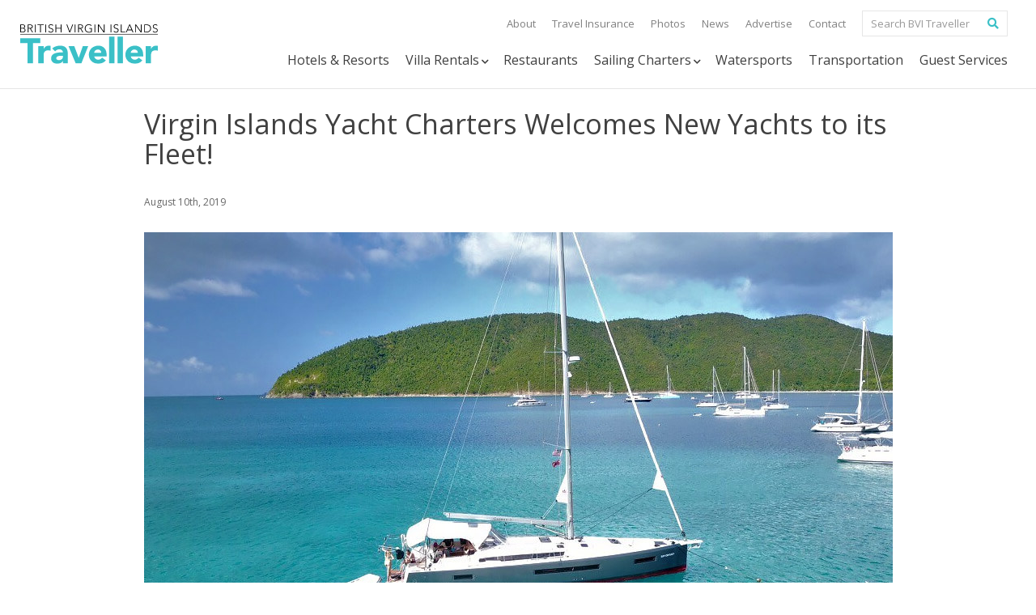

--- FILE ---
content_type: text/html; charset=UTF-8
request_url: https://www.bvitraveller.com/virgin-islands-yacht-charters-welcomes-new-yachts/
body_size: 46013
content:
<!doctype html>
<html lang="en-US">
<head>

<!-- Google Tag Manager -->
<script>(function(w,d,s,l,i){w[l]=w[l]||[];w[l].push({'gtm.start':
new Date().getTime(),event:'gtm.js'});var f=d.getElementsByTagName(s)[0],
j=d.createElement(s),dl=l!='dataLayer'?'&l='+l:'';j.async=true;j.src=
'https://www.googletagmanager.com/gtm.js?id='+i+dl;f.parentNode.insertBefore(j,f);
})(window,document,'script','dataLayer','GTM-T5H8LJT');</script>
<!-- End Google Tag Manager -->

<link rel="dns-prefetch" href="//maps.gstatic.com">
<link rel="dns-prefetch" href="//fonts.gstatic.com">
<link rel="dns-prefetch" href="//www.google-analytics.com">
<link rel="dns-prefetch" href="//www.googletagmanager.com">
<link rel="dns-prefetch" href="//use.typekit.net">
<link rel="dns-prefetch" href="//fonts.googleapis.com">
<link rel="dns-prefetch" href="//use.fontawesome.com">

<meta charset="utf-8">
<meta name="viewport" content="width=device-width, initial-scale=1, shrink-to-fit=no">

<link rel="apple-touch-icon" sizes="180x180" href="/apple-touch-icon.png">
<link rel="icon" type="image/png" sizes="32x32" href="/favicon-32x32.png">
<link rel="icon" type="image/png" sizes="16x16" href="/favicon-16x16.png">
<link rel="manifest" href="/site.webmanifest">
<link rel="mask-icon" href="/safari-pinned-tab.svg" color="#5bbad5">
<meta name="msapplication-TileColor" content="#da532c">
<meta name="theme-color" content="#ffffff">

<meta name='robots' content='index, follow, max-image-preview:large, max-snippet:-1, max-video-preview:-1' />
	<style>img:is([sizes="auto" i], [sizes^="auto," i]) { contain-intrinsic-size: 3000px 1500px }</style>
	
	<!-- This site is optimized with the Yoast SEO plugin v20.9 - https://yoast.com/wordpress/plugins/seo/ -->
	<title>Virgin Islands Yacht Charters Welcomes New Yachts to its Fleet!</title>
	<link rel="canonical" href="https://www.bvitraveller.com/virgin-islands-yacht-charters-welcomes-new-yachts/" />
	<meta property="og:locale" content="en_US" />
	<meta property="og:type" content="article" />
	<meta property="og:title" content="Virgin Islands Yacht Charters Welcomes New Yachts to its Fleet!" />
	<meta property="og:description" content="Kristi Query at Virgin island Yacht Charters provided the following update. She reported, “Check out the newest monohull in our fleet. Casbah II is a Jeanneau Sun Odyssey 490 and is now available for charter." />
	<meta property="og:url" content="https://www.bvitraveller.com/virgin-islands-yacht-charters-welcomes-new-yachts/" />
	<meta property="og:site_name" content="BVI Traveller" />
	<meta property="article:publisher" content="https://www.facebook.com/BVITraveller/" />
	<meta property="article:author" content="https://www.facebook.com/bvitraveller" />
	<meta property="article:published_time" content="2019-08-10T12:00:31+00:00" />
	<meta property="article:modified_time" content="2019-08-10T15:42:01+00:00" />
	<meta property="og:image" content="https://www.bvitraveller.com/uploads/2019/06/virgin-islands-yacht-charters-casbah.jpg" />
	<meta property="og:image:width" content="925" />
	<meta property="og:image:height" content="617" />
	<meta property="og:image:type" content="image/jpeg" />
	<meta name="author" content="bvitraveller" />
	<meta name="twitter:card" content="summary_large_image" />
	<meta name="twitter:label1" content="Written by" />
	<meta name="twitter:data1" content="bvitraveller" />
	<meta name="twitter:label2" content="Est. reading time" />
	<meta name="twitter:data2" content="1 minute" />
	<script type="application/ld+json" class="yoast-schema-graph">{"@context":"https://schema.org","@graph":[{"@type":"Article","@id":"https://www.bvitraveller.com/virgin-islands-yacht-charters-welcomes-new-yachts/#article","isPartOf":{"@id":"https://www.bvitraveller.com/virgin-islands-yacht-charters-welcomes-new-yachts/"},"author":{"name":"bvitraveller","@id":"https://www.bvitraveller.com/#/schema/person/4a62226f564e335f1e782db75e59268c"},"headline":"Virgin Islands Yacht Charters Welcomes New Yachts to its Fleet!","datePublished":"2019-08-10T12:00:31+00:00","dateModified":"2019-08-10T15:42:01+00:00","mainEntityOfPage":{"@id":"https://www.bvitraveller.com/virgin-islands-yacht-charters-welcomes-new-yachts/"},"wordCount":176,"publisher":{"@id":"https://www.bvitraveller.com/#organization"},"image":{"@id":"https://www.bvitraveller.com/virgin-islands-yacht-charters-welcomes-new-yachts/#primaryimage"},"thumbnailUrl":"https://www.bvitraveller.com/wp-content/uploads/2019/06/virgin-islands-yacht-charters-casbah.jpg","articleSection":["BVI Sailing &amp; Yacht Charter News"],"inLanguage":"en-US"},{"@type":"WebPage","@id":"https://www.bvitraveller.com/virgin-islands-yacht-charters-welcomes-new-yachts/","url":"https://www.bvitraveller.com/virgin-islands-yacht-charters-welcomes-new-yachts/","name":"Virgin Islands Yacht Charters Welcomes New Yachts to its Fleet!","isPartOf":{"@id":"https://www.bvitraveller.com/#website"},"primaryImageOfPage":{"@id":"https://www.bvitraveller.com/virgin-islands-yacht-charters-welcomes-new-yachts/#primaryimage"},"image":{"@id":"https://www.bvitraveller.com/virgin-islands-yacht-charters-welcomes-new-yachts/#primaryimage"},"thumbnailUrl":"https://www.bvitraveller.com/wp-content/uploads/2019/06/virgin-islands-yacht-charters-casbah.jpg","datePublished":"2019-08-10T12:00:31+00:00","dateModified":"2019-08-10T15:42:01+00:00","breadcrumb":{"@id":"https://www.bvitraveller.com/virgin-islands-yacht-charters-welcomes-new-yachts/#breadcrumb"},"inLanguage":"en-US","potentialAction":[{"@type":"ReadAction","target":["https://www.bvitraveller.com/virgin-islands-yacht-charters-welcomes-new-yachts/"]}]},{"@type":"ImageObject","inLanguage":"en-US","@id":"https://www.bvitraveller.com/virgin-islands-yacht-charters-welcomes-new-yachts/#primaryimage","url":"https://www.bvitraveller.com/wp-content/uploads/2019/06/virgin-islands-yacht-charters-casbah.jpg","contentUrl":"https://www.bvitraveller.com/wp-content/uploads/2019/06/virgin-islands-yacht-charters-casbah.jpg","width":925,"height":617,"caption":"Virgin island Yacht Charters Casbah II"},{"@type":"BreadcrumbList","@id":"https://www.bvitraveller.com/virgin-islands-yacht-charters-welcomes-new-yachts/#breadcrumb","itemListElement":[{"@type":"ListItem","position":1,"name":"Home","item":"https://www.bvitraveller.com/"},{"@type":"ListItem","position":2,"name":"British Virgin Islands Travel News","item":"https://www.bvitraveller.com/news/"},{"@type":"ListItem","position":3,"name":"Virgin Islands Yacht Charters Welcomes New Yachts to its Fleet!"}]},{"@type":"WebSite","@id":"https://www.bvitraveller.com/#website","url":"https://www.bvitraveller.com/","name":"BVI Traveller","description":"Your source for all things BVI!","publisher":{"@id":"https://www.bvitraveller.com/#organization"},"inLanguage":"en-US"},{"@type":"Organization","@id":"https://www.bvitraveller.com/#organization","name":"BVI Traveller","url":"https://www.bvitraveller.com/","logo":{"@type":"ImageObject","inLanguage":"en-US","@id":"https://www.bvitraveller.com/#/schema/logo/image/","url":"https://www.bvitraveller.com/wp-content/uploads/2025/03/cropped-BVI-Traveller-Logo_A.jpg","contentUrl":"https://www.bvitraveller.com/wp-content/uploads/2025/03/cropped-BVI-Traveller-Logo_A.jpg","width":935,"height":905,"caption":"BVI Traveller"},"image":{"@id":"https://www.bvitraveller.com/#/schema/logo/image/"},"sameAs":["https://www.facebook.com/BVITraveller/","https://www.instagram.com/bvitraveller/","https://www.pinterest.com/bvitraveller/"]},{"@type":"Person","@id":"https://www.bvitraveller.com/#/schema/person/4a62226f564e335f1e782db75e59268c","name":"bvitraveller","image":{"@type":"ImageObject","inLanguage":"en-US","@id":"https://www.bvitraveller.com/#/schema/person/image/","url":"https://secure.gravatar.com/avatar/34e5b1202ebd4bffb60e4c3cb36b9d59?s=96&d=mm&r=g","contentUrl":"https://secure.gravatar.com/avatar/34e5b1202ebd4bffb60e4c3cb36b9d59?s=96&d=mm&r=g","caption":"bvitraveller"},"sameAs":["https://www.bvitraveller.com","https://www.facebook.com/bvitraveller","https://www.instagram.com/bvitraveller"],"url":"https://www.bvitraveller.com/author/bvitraveller/"}]}</script>
	<!-- / Yoast SEO plugin. -->


<link rel='dns-prefetch' href='//maps.googleapis.com' />
<link rel='dns-prefetch' href='//www.googletagmanager.com' />
<link rel="alternate" type="application/rss+xml" title="BVI Traveller &raquo; Feed" href="https://www.bvitraveller.com/feed/" />
<link rel="alternate" type="application/rss+xml" title="BVI Traveller &raquo; Comments Feed" href="https://www.bvitraveller.com/comments/feed/" />
<link rel='stylesheet' id='wp-block-library-css' href='https://www.bvitraveller.com/wp-includes/css/dist/block-library/style.min.css?ver=6.7.4' type='text/css' media='all' />
<style id='classic-theme-styles-inline-css' type='text/css'>
/*! This file is auto-generated */
.wp-block-button__link{color:#fff;background-color:#32373c;border-radius:9999px;box-shadow:none;text-decoration:none;padding:calc(.667em + 2px) calc(1.333em + 2px);font-size:1.125em}.wp-block-file__button{background:#32373c;color:#fff;text-decoration:none}
</style>
<style id='global-styles-inline-css' type='text/css'>
:root{--wp--preset--aspect-ratio--square: 1;--wp--preset--aspect-ratio--4-3: 4/3;--wp--preset--aspect-ratio--3-4: 3/4;--wp--preset--aspect-ratio--3-2: 3/2;--wp--preset--aspect-ratio--2-3: 2/3;--wp--preset--aspect-ratio--16-9: 16/9;--wp--preset--aspect-ratio--9-16: 9/16;--wp--preset--color--black: #000000;--wp--preset--color--cyan-bluish-gray: #abb8c3;--wp--preset--color--white: #ffffff;--wp--preset--color--pale-pink: #f78da7;--wp--preset--color--vivid-red: #cf2e2e;--wp--preset--color--luminous-vivid-orange: #ff6900;--wp--preset--color--luminous-vivid-amber: #fcb900;--wp--preset--color--light-green-cyan: #7bdcb5;--wp--preset--color--vivid-green-cyan: #00d084;--wp--preset--color--pale-cyan-blue: #8ed1fc;--wp--preset--color--vivid-cyan-blue: #0693e3;--wp--preset--color--vivid-purple: #9b51e0;--wp--preset--gradient--vivid-cyan-blue-to-vivid-purple: linear-gradient(135deg,rgba(6,147,227,1) 0%,rgb(155,81,224) 100%);--wp--preset--gradient--light-green-cyan-to-vivid-green-cyan: linear-gradient(135deg,rgb(122,220,180) 0%,rgb(0,208,130) 100%);--wp--preset--gradient--luminous-vivid-amber-to-luminous-vivid-orange: linear-gradient(135deg,rgba(252,185,0,1) 0%,rgba(255,105,0,1) 100%);--wp--preset--gradient--luminous-vivid-orange-to-vivid-red: linear-gradient(135deg,rgba(255,105,0,1) 0%,rgb(207,46,46) 100%);--wp--preset--gradient--very-light-gray-to-cyan-bluish-gray: linear-gradient(135deg,rgb(238,238,238) 0%,rgb(169,184,195) 100%);--wp--preset--gradient--cool-to-warm-spectrum: linear-gradient(135deg,rgb(74,234,220) 0%,rgb(151,120,209) 20%,rgb(207,42,186) 40%,rgb(238,44,130) 60%,rgb(251,105,98) 80%,rgb(254,248,76) 100%);--wp--preset--gradient--blush-light-purple: linear-gradient(135deg,rgb(255,206,236) 0%,rgb(152,150,240) 100%);--wp--preset--gradient--blush-bordeaux: linear-gradient(135deg,rgb(254,205,165) 0%,rgb(254,45,45) 50%,rgb(107,0,62) 100%);--wp--preset--gradient--luminous-dusk: linear-gradient(135deg,rgb(255,203,112) 0%,rgb(199,81,192) 50%,rgb(65,88,208) 100%);--wp--preset--gradient--pale-ocean: linear-gradient(135deg,rgb(255,245,203) 0%,rgb(182,227,212) 50%,rgb(51,167,181) 100%);--wp--preset--gradient--electric-grass: linear-gradient(135deg,rgb(202,248,128) 0%,rgb(113,206,126) 100%);--wp--preset--gradient--midnight: linear-gradient(135deg,rgb(2,3,129) 0%,rgb(40,116,252) 100%);--wp--preset--font-size--small: 13px;--wp--preset--font-size--medium: 20px;--wp--preset--font-size--large: 36px;--wp--preset--font-size--x-large: 42px;--wp--preset--spacing--20: 0.44rem;--wp--preset--spacing--30: 0.67rem;--wp--preset--spacing--40: 1rem;--wp--preset--spacing--50: 1.5rem;--wp--preset--spacing--60: 2.25rem;--wp--preset--spacing--70: 3.38rem;--wp--preset--spacing--80: 5.06rem;--wp--preset--shadow--natural: 6px 6px 9px rgba(0, 0, 0, 0.2);--wp--preset--shadow--deep: 12px 12px 50px rgba(0, 0, 0, 0.4);--wp--preset--shadow--sharp: 6px 6px 0px rgba(0, 0, 0, 0.2);--wp--preset--shadow--outlined: 6px 6px 0px -3px rgba(255, 255, 255, 1), 6px 6px rgba(0, 0, 0, 1);--wp--preset--shadow--crisp: 6px 6px 0px rgba(0, 0, 0, 1);}:where(.is-layout-flex){gap: 0.5em;}:where(.is-layout-grid){gap: 0.5em;}body .is-layout-flex{display: flex;}.is-layout-flex{flex-wrap: wrap;align-items: center;}.is-layout-flex > :is(*, div){margin: 0;}body .is-layout-grid{display: grid;}.is-layout-grid > :is(*, div){margin: 0;}:where(.wp-block-columns.is-layout-flex){gap: 2em;}:where(.wp-block-columns.is-layout-grid){gap: 2em;}:where(.wp-block-post-template.is-layout-flex){gap: 1.25em;}:where(.wp-block-post-template.is-layout-grid){gap: 1.25em;}.has-black-color{color: var(--wp--preset--color--black) !important;}.has-cyan-bluish-gray-color{color: var(--wp--preset--color--cyan-bluish-gray) !important;}.has-white-color{color: var(--wp--preset--color--white) !important;}.has-pale-pink-color{color: var(--wp--preset--color--pale-pink) !important;}.has-vivid-red-color{color: var(--wp--preset--color--vivid-red) !important;}.has-luminous-vivid-orange-color{color: var(--wp--preset--color--luminous-vivid-orange) !important;}.has-luminous-vivid-amber-color{color: var(--wp--preset--color--luminous-vivid-amber) !important;}.has-light-green-cyan-color{color: var(--wp--preset--color--light-green-cyan) !important;}.has-vivid-green-cyan-color{color: var(--wp--preset--color--vivid-green-cyan) !important;}.has-pale-cyan-blue-color{color: var(--wp--preset--color--pale-cyan-blue) !important;}.has-vivid-cyan-blue-color{color: var(--wp--preset--color--vivid-cyan-blue) !important;}.has-vivid-purple-color{color: var(--wp--preset--color--vivid-purple) !important;}.has-black-background-color{background-color: var(--wp--preset--color--black) !important;}.has-cyan-bluish-gray-background-color{background-color: var(--wp--preset--color--cyan-bluish-gray) !important;}.has-white-background-color{background-color: var(--wp--preset--color--white) !important;}.has-pale-pink-background-color{background-color: var(--wp--preset--color--pale-pink) !important;}.has-vivid-red-background-color{background-color: var(--wp--preset--color--vivid-red) !important;}.has-luminous-vivid-orange-background-color{background-color: var(--wp--preset--color--luminous-vivid-orange) !important;}.has-luminous-vivid-amber-background-color{background-color: var(--wp--preset--color--luminous-vivid-amber) !important;}.has-light-green-cyan-background-color{background-color: var(--wp--preset--color--light-green-cyan) !important;}.has-vivid-green-cyan-background-color{background-color: var(--wp--preset--color--vivid-green-cyan) !important;}.has-pale-cyan-blue-background-color{background-color: var(--wp--preset--color--pale-cyan-blue) !important;}.has-vivid-cyan-blue-background-color{background-color: var(--wp--preset--color--vivid-cyan-blue) !important;}.has-vivid-purple-background-color{background-color: var(--wp--preset--color--vivid-purple) !important;}.has-black-border-color{border-color: var(--wp--preset--color--black) !important;}.has-cyan-bluish-gray-border-color{border-color: var(--wp--preset--color--cyan-bluish-gray) !important;}.has-white-border-color{border-color: var(--wp--preset--color--white) !important;}.has-pale-pink-border-color{border-color: var(--wp--preset--color--pale-pink) !important;}.has-vivid-red-border-color{border-color: var(--wp--preset--color--vivid-red) !important;}.has-luminous-vivid-orange-border-color{border-color: var(--wp--preset--color--luminous-vivid-orange) !important;}.has-luminous-vivid-amber-border-color{border-color: var(--wp--preset--color--luminous-vivid-amber) !important;}.has-light-green-cyan-border-color{border-color: var(--wp--preset--color--light-green-cyan) !important;}.has-vivid-green-cyan-border-color{border-color: var(--wp--preset--color--vivid-green-cyan) !important;}.has-pale-cyan-blue-border-color{border-color: var(--wp--preset--color--pale-cyan-blue) !important;}.has-vivid-cyan-blue-border-color{border-color: var(--wp--preset--color--vivid-cyan-blue) !important;}.has-vivid-purple-border-color{border-color: var(--wp--preset--color--vivid-purple) !important;}.has-vivid-cyan-blue-to-vivid-purple-gradient-background{background: var(--wp--preset--gradient--vivid-cyan-blue-to-vivid-purple) !important;}.has-light-green-cyan-to-vivid-green-cyan-gradient-background{background: var(--wp--preset--gradient--light-green-cyan-to-vivid-green-cyan) !important;}.has-luminous-vivid-amber-to-luminous-vivid-orange-gradient-background{background: var(--wp--preset--gradient--luminous-vivid-amber-to-luminous-vivid-orange) !important;}.has-luminous-vivid-orange-to-vivid-red-gradient-background{background: var(--wp--preset--gradient--luminous-vivid-orange-to-vivid-red) !important;}.has-very-light-gray-to-cyan-bluish-gray-gradient-background{background: var(--wp--preset--gradient--very-light-gray-to-cyan-bluish-gray) !important;}.has-cool-to-warm-spectrum-gradient-background{background: var(--wp--preset--gradient--cool-to-warm-spectrum) !important;}.has-blush-light-purple-gradient-background{background: var(--wp--preset--gradient--blush-light-purple) !important;}.has-blush-bordeaux-gradient-background{background: var(--wp--preset--gradient--blush-bordeaux) !important;}.has-luminous-dusk-gradient-background{background: var(--wp--preset--gradient--luminous-dusk) !important;}.has-pale-ocean-gradient-background{background: var(--wp--preset--gradient--pale-ocean) !important;}.has-electric-grass-gradient-background{background: var(--wp--preset--gradient--electric-grass) !important;}.has-midnight-gradient-background{background: var(--wp--preset--gradient--midnight) !important;}.has-small-font-size{font-size: var(--wp--preset--font-size--small) !important;}.has-medium-font-size{font-size: var(--wp--preset--font-size--medium) !important;}.has-large-font-size{font-size: var(--wp--preset--font-size--large) !important;}.has-x-large-font-size{font-size: var(--wp--preset--font-size--x-large) !important;}
:where(.wp-block-post-template.is-layout-flex){gap: 1.25em;}:where(.wp-block-post-template.is-layout-grid){gap: 1.25em;}
:where(.wp-block-columns.is-layout-flex){gap: 2em;}:where(.wp-block-columns.is-layout-grid){gap: 2em;}
:root :where(.wp-block-pullquote){font-size: 1.5em;line-height: 1.6;}
</style>
<link rel='stylesheet' id='mailerlite_forms.css-css' href='https://www.bvitraveller.com/wp-content/plugins/official-mailerlite-sign-up-forms/assets/css/mailerlite_forms.css?ver=1.7.13' type='text/css' media='all' />
<link rel='stylesheet' id='bootstrap-css' href='https://www.bvitraveller.com/wp-content/themes/bvitraveller/css/bootstrap.min.css?ver=3.3.7' type='text/css' media='all' />
<link rel='stylesheet' id='bootstrap-select-css' href='https://www.bvitraveller.com/wp-content/themes/bvitraveller/css/bootstrap-select.min.css?ver=1.13.2' type='text/css' media='all' />
<link rel='stylesheet' id='style-css' href='https://www.bvitraveller.com/wp-content/themes/bvitraveller/style.css?ver=1.31' type='text/css' media='all' />

<!-- Google tag (gtag.js) snippet added by Site Kit -->

<!-- Google Analytics snippet added by Site Kit -->
<script type="text/javascript" src="https://www.googletagmanager.com/gtag/js?id=GT-TB6V8S8C" id="google_gtagjs-js" async></script>
<script type="text/javascript" id="google_gtagjs-js-after">
/* <![CDATA[ */
window.dataLayer = window.dataLayer || [];function gtag(){dataLayer.push(arguments);}
gtag("set","linker",{"domains":["www.bvitraveller.com"]});
gtag("js", new Date());
gtag("set", "developer_id.dZTNiMT", true);
gtag("config", "GT-TB6V8S8C");
 window._googlesitekit = window._googlesitekit || {}; window._googlesitekit.throttledEvents = []; window._googlesitekit.gtagEvent = (name, data) => { var key = JSON.stringify( { name, data } ); if ( !! window._googlesitekit.throttledEvents[ key ] ) { return; } window._googlesitekit.throttledEvents[ key ] = true; setTimeout( () => { delete window._googlesitekit.throttledEvents[ key ]; }, 5 ); gtag( "event", name, { ...data, event_source: "site-kit" } ); } 
/* ]]> */
</script>

<!-- End Google tag (gtag.js) snippet added by Site Kit -->
<link rel="https://api.w.org/" href="https://www.bvitraveller.com/wp-json/" /><link rel="alternate" title="JSON" type="application/json" href="https://www.bvitraveller.com/wp-json/wp/v2/posts/3958" /><link rel="EditURI" type="application/rsd+xml" title="RSD" href="https://www.bvitraveller.com/xmlrpc.php?rsd" />
<meta name="generator" content="WordPress 6.7.4" />
<link rel='shortlink' href='https://www.bvitraveller.com/?p=3958' />
<link rel="alternate" title="oEmbed (JSON)" type="application/json+oembed" href="https://www.bvitraveller.com/wp-json/oembed/1.0/embed?url=https%3A%2F%2Fwww.bvitraveller.com%2Fvirgin-islands-yacht-charters-welcomes-new-yachts%2F" />
<link rel="alternate" title="oEmbed (XML)" type="text/xml+oembed" href="https://www.bvitraveller.com/wp-json/oembed/1.0/embed?url=https%3A%2F%2Fwww.bvitraveller.com%2Fvirgin-islands-yacht-charters-welcomes-new-yachts%2F&#038;format=xml" />
<meta name="generator" content="Site Kit by Google 1.145.0" />        <!-- MailerLite Universal -->
        <script>
            (function(w,d,e,u,f,l,n){w[f]=w[f]||function(){(w[f].q=w[f].q||[])
                .push(arguments);},l=d.createElement(e),l.async=1,l.src=u,
                n=d.getElementsByTagName(e)[0],n.parentNode.insertBefore(l,n);})
            (window,document,'script','https://assets.mailerlite.com/js/universal.js','ml');
            ml('account', '1322232');
            ml('enablePopups', true);
        </script>
        <!-- End MailerLite Universal -->
        <link rel="icon" href="https://www.bvitraveller.com/wp-content/uploads/2025/03/cropped-cropped-BVI-Traveller-Logo_A-32x32.jpg" sizes="32x32" />
<link rel="icon" href="https://www.bvitraveller.com/wp-content/uploads/2025/03/cropped-cropped-BVI-Traveller-Logo_A-192x192.jpg" sizes="192x192" />
<link rel="apple-touch-icon" href="https://www.bvitraveller.com/wp-content/uploads/2025/03/cropped-cropped-BVI-Traveller-Logo_A-180x180.jpg" />
<meta name="msapplication-TileImage" content="https://www.bvitraveller.com/wp-content/uploads/2025/03/cropped-cropped-BVI-Traveller-Logo_A-270x270.jpg" />

<!-- BEGIN Typekit Fonts for WordPress -->
<script>
  (function(d) {
    var config = {
      kitId: 'kro3sea',
      scriptTimeout: 3000,
      async: true
    },
    h=d.documentElement,t=setTimeout(function(){h.className=h.className.replace(/\bwf-loading\b/g,"")+" wf-inactive";},config.scriptTimeout),tk=d.createElement("script"),f=false,s=d.getElementsByTagName("script")[0],a;h.className+=" wf-loading";tk.src='https://use.typekit.net/'+config.kitId+'.js';tk.async=true;tk.onload=tk.onreadystatechange=function(){a=this.readyState;if(f||a&&a!="complete"&&a!="loaded")return;f=true;clearTimeout(t);try{Typekit.load(config)}catch(e){}};s.parentNode.insertBefore(tk,s)
  })(document);
</script>
<!-- END Typekit Fonts for WordPress -->


<meta name="thumbnail" content="https://www.bvitraveller.com/wp-content/uploads/2019/06/virgin-islands-yacht-charters-casbah-800x534.jpg">


</head>
<body class="post-template-default single single-post postid-3958 single-format-standard wp-custom-logo">

<!-- Google Tag Manager (noscript) -->
<noscript><iframe src="https://www.googletagmanager.com/ns.html?id=GTM-T5H8LJT"
height="0" width="0" style="display:none;visibility:hidden"></iframe></noscript>
<!-- End Google Tag Manager (noscript) -->


<header class="desktop-header hidden-xs hidden-sm">
	<div class="container-fluid">
		<div class="row">
			<div class="col-sm-12">

									<div class="desktop-logo">
						<a href="https://www.bvitraveller.com">
							<img src="https://www.bvitraveller.com/wp-content/uploads/2018/07/bvi-traveller-logo.svg" class="attachment-full size-full" alt="British Virgin Islands Traveller" decoding="async" />						</a>
					</div>
				
				<div class="desktop-utility">

											<ul id="menu-utility" class="desktop-utility-menu"><li id="menu-item-100" class="menu-item menu-item-type-post_type menu-item-object-page menu-item-100"><a href="https://www.bvitraveller.com/about/">About</a></li>
<li id="menu-item-205" class="menu-item menu-item-type-post_type menu-item-object-page menu-item-205"><a href="https://www.bvitraveller.com/travel-insurance/">Travel Insurance</a></li>
<li id="menu-item-103" class="menu-item menu-item-type-post_type menu-item-object-page menu-item-103"><a href="https://www.bvitraveller.com/photo-gallery/">Photos</a></li>
<li id="menu-item-102" class="menu-item menu-item-type-post_type menu-item-object-page current_page_parent menu-item-102"><a href="https://www.bvitraveller.com/news/">News</a></li>
<li id="menu-item-1688" class="menu-item menu-item-type-post_type menu-item-object-page menu-item-1688"><a href="https://www.bvitraveller.com/advertise/">Advertise</a></li>
<li id="menu-item-101" class="menu-item menu-item-type-post_type menu-item-object-page menu-item-101"><a href="https://www.bvitraveller.com/contact/">Contact</a></li>
</ul>					
					<form class="desktop-search" action="https://www.bvitraveller.com/search/" method="get">
						<input type="text" name="q" value="" placeholder="Search BVI Traveller" class="form-control desktop-search-input">
						<button class="btn desktop-search-button" type="submit">
							<i class="fas fa-search"></i>
						</button>
					</form>

				</div>

				<nav class="desktop-navbar">

					<ul id="menu-navbar" class="desktop-navbar-menu submenu-js"><li id="menu-item-971" class="menu-item menu-item-type-post_type menu-item-object-page menu-item-971"><a href="https://www.bvitraveller.com/hotels-resorts/">Hotels &#038; Resorts</a></li>
<li id="menu-item-972" class="menu-item menu-item-type-post_type menu-item-object-page menu-item-has-children menu-item-972"><a href="https://www.bvitraveller.com/villa-rentals/">Villa Rentals</a>
<ul class="sub-menu">
	<li id="menu-item-3009" class="icon-list menu-item menu-item-type-post_type menu-item-object-page menu-item-3009"><a href="https://www.bvitraveller.com/villa-rentals/">Villa Rentals List</a></li>
	<li id="menu-item-3010" class="icon-search menu-item menu-item-type-post_type menu-item-object-page menu-item-3010"><a href="https://www.bvitraveller.com/villa-rentals-search/">Villa Rentals Search</a></li>
</ul>
</li>
<li id="menu-item-973" class="menu-item menu-item-type-post_type menu-item-object-page menu-item-973"><a href="https://www.bvitraveller.com/restaurants-bars/">Restaurants</a></li>
<li id="menu-item-974" class="menu-item menu-item-type-post_type menu-item-object-page menu-item-has-children menu-item-974"><a href="https://www.bvitraveller.com/sailing-charters/">Sailing Charters</a>
<ul class="sub-menu">
	<li id="menu-item-5042" class="icon-list menu-item menu-item-type-post_type menu-item-object-page menu-item-5042"><a href="https://www.bvitraveller.com/sailing-charters/">Sailing Charters List</a></li>
	<li id="menu-item-5043" class="icon-search menu-item menu-item-type-post_type menu-item-object-page menu-item-5043"><a href="https://www.bvitraveller.com/sailing-charters-search/">Sailing Charters Search</a></li>
</ul>
</li>
<li id="menu-item-975" class="menu-item menu-item-type-post_type menu-item-object-page menu-item-975"><a href="https://www.bvitraveller.com/water-sports/">Watersports</a></li>
<li id="menu-item-976" class="menu-item menu-item-type-post_type menu-item-object-page menu-item-976"><a href="https://www.bvitraveller.com/transportation-ferries/">Transportation</a></li>
<li id="menu-item-6615" class="menu-item menu-item-type-post_type menu-item-object-page menu-item-6615"><a href="https://www.bvitraveller.com/guest-services/">Guest Services</a></li>
</ul>
				</nav>

			</div>

		</div>
	</div>
</header>

<header class="mobile-header hidden-md hidden-lg">
	<div class="container-fluid">
		<div class="row">
			<div class="col-sm-12">

				<button class="navbar-toggler collapsed" type="button" data-toggle="collapse" data-target="#mobile-collapse" aria-controls="mobile-collapse" aria-expanded="false" aria-label="Toggle navigation">
					<span class="icon-bar"></span>
					<span class="icon-bar"></span>
					<span class="icon-bar"></span>
				</button>

									<div class="mobile-logo">
						<a href="https://www.bvitraveller.com">
							<img src="https://www.bvitraveller.com/wp-content/uploads/2018/07/bvi-traveller-logo.svg" class="attachment-full size-full" alt="British Virgin Islands Traveller" decoding="async" />						</a>
					</div>
				
			</div>
		</div>
	</div>
	<div id="mobile-collapse" class="collapse hidden-md hidden-lg bg-e5e5e5">
		<nav class="mobile-menu">

			<form class="mobile-search" action="https://www.bvitraveller.com/search/" method="get">
				<input type="text" name="q" value="" placeholder="Search BVI Traveller" class="form-control mobile-search-input">
				<button class="btn mobile-search-button" type="submit">
					<i class="fas fa-search"></i>
				</button>
			</form>

			<ul id="menu-navbar-1" class="mobile-navbar-menu submenu-js"><li class="menu-item menu-item-type-post_type menu-item-object-page menu-item-971"><a href="https://www.bvitraveller.com/hotels-resorts/">Hotels &#038; Resorts</a></li>
<li class="menu-item menu-item-type-post_type menu-item-object-page menu-item-has-children menu-item-972"><a href="https://www.bvitraveller.com/villa-rentals/">Villa Rentals</a>
<ul class="sub-menu">
	<li class="icon-list menu-item menu-item-type-post_type menu-item-object-page menu-item-3009"><a href="https://www.bvitraveller.com/villa-rentals/">Villa Rentals List</a></li>
	<li class="icon-search menu-item menu-item-type-post_type menu-item-object-page menu-item-3010"><a href="https://www.bvitraveller.com/villa-rentals-search/">Villa Rentals Search</a></li>
</ul>
</li>
<li class="menu-item menu-item-type-post_type menu-item-object-page menu-item-973"><a href="https://www.bvitraveller.com/restaurants-bars/">Restaurants</a></li>
<li class="menu-item menu-item-type-post_type menu-item-object-page menu-item-has-children menu-item-974"><a href="https://www.bvitraveller.com/sailing-charters/">Sailing Charters</a>
<ul class="sub-menu">
	<li class="icon-list menu-item menu-item-type-post_type menu-item-object-page menu-item-5042"><a href="https://www.bvitraveller.com/sailing-charters/">Sailing Charters List</a></li>
	<li class="icon-search menu-item menu-item-type-post_type menu-item-object-page menu-item-5043"><a href="https://www.bvitraveller.com/sailing-charters-search/">Sailing Charters Search</a></li>
</ul>
</li>
<li class="menu-item menu-item-type-post_type menu-item-object-page menu-item-975"><a href="https://www.bvitraveller.com/water-sports/">Watersports</a></li>
<li class="menu-item menu-item-type-post_type menu-item-object-page menu-item-976"><a href="https://www.bvitraveller.com/transportation-ferries/">Transportation</a></li>
<li class="menu-item menu-item-type-post_type menu-item-object-page menu-item-6615"><a href="https://www.bvitraveller.com/guest-services/">Guest Services</a></li>
</ul>
			<ul id="menu-utility-1" class="mobile-utility-menu"><li class="menu-item menu-item-type-post_type menu-item-object-page menu-item-100"><a href="https://www.bvitraveller.com/about/">About</a></li>
<li class="menu-item menu-item-type-post_type menu-item-object-page menu-item-205"><a href="https://www.bvitraveller.com/travel-insurance/">Travel Insurance</a></li>
<li class="menu-item menu-item-type-post_type menu-item-object-page menu-item-103"><a href="https://www.bvitraveller.com/photo-gallery/">Photos</a></li>
<li class="menu-item menu-item-type-post_type menu-item-object-page current_page_parent menu-item-102"><a href="https://www.bvitraveller.com/news/">News</a></li>
<li class="menu-item menu-item-type-post_type menu-item-object-page menu-item-1688"><a href="https://www.bvitraveller.com/advertise/">Advertise</a></li>
<li class="menu-item menu-item-type-post_type menu-item-object-page menu-item-101"><a href="https://www.bvitraveller.com/contact/">Contact</a></li>
</ul>
		</nav>
	</div>
</header>

<div class="content-section header-border">
	<div class="container">
		<div class="row">
			<div class="col-lg-10 col-lg-offset-1">
				<div class="row">
					<div class="col-sm-12">

						<h1 class="news-post-title">Virgin Islands Yacht Charters Welcomes New Yachts to its Fleet!</h1>
						<p class="scrunch-top"><small>August 10th, 2019</small></p>

						
						
							<div class="news-image-tag"><img width="925" height="617" src="https://www.bvitraveller.com/wp-content/uploads/2019/06/virgin-islands-yacht-charters-casbah.jpg" class="image-center" alt="Virgin island Yacht Charters Casbah II" decoding="async" fetchpriority="high" srcset="https://www.bvitraveller.com/wp-content/uploads/2019/06/virgin-islands-yacht-charters-casbah.jpg 925w, https://www.bvitraveller.com/wp-content/uploads/2019/06/virgin-islands-yacht-charters-casbah-300x200.jpg 300w, https://www.bvitraveller.com/wp-content/uploads/2019/06/virgin-islands-yacht-charters-casbah-800x534.jpg 800w" sizes="(max-width: 925px) 100vw, 925px" /></div>

						



						
						
							<p class="text-center"><a href="https://www.bvitraveller.com/sailing/virgin-islands-yacht-charters/" class="btn btn-lg btn-orange">View Virgin Islands Yacht Charters</a></p>

						
					</div>
				</div>
				<div class="row">
					<div class="col-sm-12 content-section">

						
							<div id="post-3958" class="post-3958 post type-post status-publish format-standard has-post-thumbnail hentry category-sailing-charters">
								
								<p>Kristi Query at Virgin island Yacht Charters provided the following update. She reported, “Check out the newest monohull in our fleet. Casbah II is a Jeanneau Sun Odyssey 490 and is now available for charter. She is definitely an eye-catcher with her sleek and very unique graphite paint with a gorgeous red boot stripe. Casbah II was the Cruising World 2018 Import Sailboat of the Year and Best In Show Miami 2018. We&#8217;re proud to have her and her owners as part of our fleet family!&#8221;&#8221;</p>
<p>Virgin Islands Yacht Charters is the premier bareboat charter company operating out of the East End of St Thomas. Sailing from Compass Point Marina gives their guests direct access to both the US and British Virgin Islands. From there you can experience some of the best sailing in the world while exploring the US and British Virgin Islands. They offer a wide selection of catamarans, monohulls and powerboata for charter either bareboat or captained.</p>
<p>Virgin island Yacht Charters: +1 340-776-8492 | charters@viycstt.com</p>

							</div>

						
					</div>
					<div class="col-sm-12">

						
						
							<h6 class="scrunch-bottom"><strong>Related News</strong></h6>

							<div class="row">

								
									<div class="col-sm-6 related-news content-tight">
																				<p><a href="https://www.bvitraveller.com/dolphin-water-taxi-air-charters/" class="news-image-cover bg-cover" style="background-image: url('https://www.bvitraveller.com/wp-content/uploads/2019/02/bc1de098-775e-4e69-b40a-4ba95fd351ea-800x532.jpeg');"></a></p>
										<h4 class="news-related-title"><a class="grey-link" href="https://www.bvitraveller.com/dolphin-water-taxi-air-charters/">Dolphin Water Taxi Offers Round Trip Service from STT to BVI &#8211;  &#8220;Fly In, Water Taxi Out&#8221;!</a></h4>
										<small>January 15th, 2026</small>
										<p class="news-excerpt">Dolphin Water Taxi makes getting from St. Thomas to the BVI fast, easy, and stress-free!</p>
										<a class="btn btn-sm btn-teal hidden-md hidden-lg" href="https://www.bvitraveller.com/dolphin-water-taxi-air-charters/">Read More</a>
									</div>

								
									<div class="col-sm-6 related-news content-tight">
																				<p><a href="https://www.bvitraveller.com/why-2026-is-the-perfect-year-to-visit-or-return-to-the-british-virgin-islands/" class="news-image-cover bg-cover" style="background-image: url('https://www.bvitraveller.com/wp-content/uploads/2026/01/PeterIsland_Aerial_Overall_Island3_Dec2024-800x267.jpg');"></a></p>
										<h4 class="news-related-title"><a class="grey-link" href="https://www.bvitraveller.com/why-2026-is-the-perfect-year-to-visit-or-return-to-the-british-virgin-islands/">Why 2026 Is the Perfect Year to Visit (or Return to) the British Virgin Islands</a></h4>
										<small>January 9th, 2026</small>
										<p class="news-excerpt">Whether the British Virgin Islands are already a favorite destination—or still on your wish list—2026 is shaping up to be an ideal year to visit. The BVI continues to offer what travelers value most:...</p>
										<a class="btn btn-sm btn-teal hidden-md hidden-lg" href="https://www.bvitraveller.com/why-2026-is-the-perfect-year-to-visit-or-return-to-the-british-virgin-islands/">Read More</a>
									</div>

								
							</div>

						

					</div>
				</div>
			</div>
		</div>
	</div>
</div>


<footer class="footer content-container">
	<div class="container">
		<div class="row">
			<div class="col-xs-10 col-xs-offset-1 col-sm-7 col-sm-offset-0 col-md-6 content-section">

				
					<div class="footer-bvistrong">
						<div class="footer-bvistrong-logo">
							<a href="https://www.bvitraveller.com/about/">
								<img width="935" height="905" src="https://www.bvitraveller.com/wp-content/uploads/2025/03/cropped-BVI-Traveller-Logo_A.jpg" class="image-center" alt="" decoding="async" loading="lazy" srcset="https://www.bvitraveller.com/wp-content/uploads/2025/03/cropped-BVI-Traveller-Logo_A.jpg 935w, https://www.bvitraveller.com/wp-content/uploads/2025/03/cropped-BVI-Traveller-Logo_A-800x774.jpg 800w, https://www.bvitraveller.com/wp-content/uploads/2025/03/cropped-BVI-Traveller-Logo_A-300x290.jpg 300w" sizes="auto, (max-width: 935px) 100vw, 935px" />							</a>
						</div>
						<div class="footer-bvistrong-about content-inverse">
							<p>BVI Traveller and Xenia Travel Co. have joined forces to provide a <strong data-start="137" data-end="158">one-stop resource</strong> for vacationers to the British Virgin Islands. From the latest news and travel tips to top accommodations and experiences, we make planning your dream BVI getaway effortless!</p>
<p><a href="https://www.bvitraveller.com/about/">Read More</a></p>
						</div>
					</div>

				
			</div>
			<div class="col-xs-10 col-xs-offset-1 col-sm-4 col-sm-offset-1 col-md-4 col-md-offset-2 content-section">
<!-- <script type="text/javascript" src="//downloads.mailchimp.com/js/signup-forms//unique-methods/embed.js" data-dojo-config="usePlainJson: true, isDebug: false"></script><script type="text/javascript">window.dojoRequire(["mojo/signup-forms/Loader"], function(L) { L.start({"baseUrl":"mc.us9.list-manage.com","uuid":"481d8f2d0ae24cbed5f0d6ebd","lid":"e5612b61e5","uniqueMethods":true}) })</script> --><script type="text/javascript" src="https://www.bvitraveller.com/wp-content/themes/bvitraveller/js/jquery.js?ver=1.12.4" id="jquery-js"></script>
<script type="text/javascript" src="https://www.bvitraveller.com/wp-content/themes/bvitraveller/js/jquery-mobile-touch.min.js?ver=1.4.5" id="mobile-touch-js"></script>
<script type="text/javascript" src="https://maps.googleapis.com/maps/api/js?key=AIzaSyD-64RyUgK8mj_Os4kt1SaZ0zGxPp5UeDU" id="google-map-api-js"></script>
<script type="text/javascript" src="https://www.bvitraveller.com/wp-content/themes/bvitraveller/js/markerclusterer.js?ver=1.0.3" id="google-map-markerclusterer-js"></script>
<script type="text/javascript" src="https://www.bvitraveller.com/wp-content/themes/bvitraveller/js/google-map.js?ver=4.3.2" id="google-map-js"></script>
<script type="text/javascript" src="https://www.bvitraveller.com/wp-content/themes/bvitraveller/js/bootstrap.min.js?ver=3.3.7" id="bootstrap-js"></script>
<script type="text/javascript" src="https://www.bvitraveller.com/wp-content/themes/bvitraveller/js/bootstrap-select.min.js?ver=1.13.2" id="bootstrap-select-js"></script>
<script type="text/javascript" src="https://www.bvitraveller.com/wp-content/themes/bvitraveller/js/script.js?ver=1.25" id="script-js"></script>
<script type="text/javascript" id="bvi-search-js-extra">
/* <![CDATA[ */
var bvi_search_ajax_obj = {"ajaxurl":"https:\/\/www.bvitraveller.com\/wp-admin\/admin-ajax.php"};
/* ]]> */
</script>
<script type="text/javascript" src="https://www.bvitraveller.com/wp-content/themes/bvitraveller/js/bvi-search.js?ver=1.2" id="bvi-search-js"></script>
<script type="text/javascript" src="https://www.bvitraveller.com/wp-includes/js/jquery/ui/core.min.js?ver=1.13.3" id="jquery-ui-core-js"></script>
<script type="text/javascript" id="popup-maker-site-js-extra">
/* <![CDATA[ */
var pum_vars = {"version":"1.19.0","pm_dir_url":"https:\/\/www.bvitraveller.com\/wp-content\/plugins\/popup-maker\/","ajaxurl":"https:\/\/www.bvitraveller.com\/wp-admin\/admin-ajax.php","restapi":"https:\/\/www.bvitraveller.com\/wp-json\/pum\/v1","rest_nonce":null,"default_theme":"5768","debug_mode":"","disable_tracking":"","home_url":"\/","message_position":"top","core_sub_forms_enabled":"1","popups":[],"cookie_domain":"","analytics_route":"analytics","analytics_api":"https:\/\/www.bvitraveller.com\/wp-json\/pum\/v1"};
var pum_sub_vars = {"ajaxurl":"https:\/\/www.bvitraveller.com\/wp-admin\/admin-ajax.php","message_position":"top"};
var pum_popups = [];
/* ]]> */
</script>
<script type="text/javascript" src="//www.bvitraveller.com/wp-content/uploads/pum/pum-site-scripts.js?defer&amp;generated=1739115991&amp;ver=1.19.0" id="popup-maker-site-js"></script>
<script type="text/javascript" src="https://www.bvitraveller.com/wp-content/plugins/google-site-kit/dist/assets/js/googlesitekit-events-provider-popup-maker-e1863af0c352a2ce8748.js" id="googlesitekit-events-provider-popup-maker-js" defer></script>
			</div>
				<!-- Begin MailChimp Signup Form -->
				<!-- <link href="//cdn-images.mailchimp.com/embedcode/slim-10_7.css" rel="stylesheet" type="text/css" media="all">
				<style type="text/css">
				#mc_embed_signup {
					background: transparent;
					font-family: "Open Sans", Helvetica, Arial, sans-serif;
					font-size: 14px;
				}
				#mc_embed_signup form {
					padding: 0;
				}
				#mc_embed_signup label {
					display: block;
					font-family: "minion-pro", serif;
					font-size: 22px;
					font-weight: 700;
					color: #fff;
					padding: 0;
				}
				#mc_embed_signup input.email {
					display: block;
					width: 100%;
					font-size: 16px;
					font-weight: 400;
					color: #666;
					line-height: 20px;
					min-width: 100%;
					height: 40px;
					min-height: 40px;
					padding: 10px;
					margin: 0 0 10px 0;
					border: none;
					-webkit-border-radius: 0;
					-moz-border-radius: 0;
					border-radius: 0;
				}
				#mc_embed_signup input.button {
					display: block;
					width: 100%;
					font-size: 14px;
					font-weight: 700;
					line-height: 20px;
					height: 40px;
					padding: 10px;
					margin: 0 0 10px 0;
					background-color: #3ac0c7;
					border-color: #3ac0c7;
					-webkit-border-radius: 0;
					-moz-border-radius: 0;
					border-radius: 0;
				}
				#mc_embed_signup input.button:hover,
				#mc_embed_signup input.button:focus,
				#mc_embed_signup input.button:active,
				#mc_embed_signup input.button:active:hover,
				#mc_embed_signup input.button:active:focus {
					background-color: #00a5ac;
					border-color: #00a5ac;
					text-decoration: none;
				}
				#mc_embed_signup input.button:focus,
				#mc_embed_signup input.button:active,
				#mc_embed_signup input.button:active:hover,
				#mc_embed_signup input.button:active:focus {
					background-color: #008a92;
					border-color: #008a92;
				}
				@media (min-width: 992px) {
					#mc_embed_signup label {
						font-size: 26px;
					}
					#mc_embed_signup input.email {
						height: 40px;
						min-height: 40px;
						padding: 10px;
					}
					#mc_embed_signup input.button {
						height: 40px;
						padding: 10px;
					}
				}
				</style>
				<div id="mc_embed_signup">
				<form action="https://bvitraveller.us9.list-manage.com/subscribe/post?u=481d8f2d0ae24cbed5f0d6ebd&amp;id=e5612b61e5" method="post" id="mc-embedded-subscribe-form" name="mc-embedded-subscribe-form" class="validate" target="_blank" novalidate>
				    <div id="mc_embed_signup_scroll">
					<label for="mce-EMAIL">Join our mailing list</label>
					<input type="email" value="" name="EMAIL" class="email" id="mce-EMAIL" placeholder="email address" required> -->
				    <!-- real people should not fill this in and expect good things - do not remove this or risk form bot signups -->
				    <!-- 
				    <div style="position: absolute; left: -5000px;" aria-hidden="true"><input type="text" name="b_481d8f2d0ae24cbed5f0d6ebd_e5612b61e5" tabindex="-1" value=""></div>
				    <div class="clear"><input type="submit" value="Stay Connected" name="subscribe" id="mc-embedded-subscribe" class="button"></div>
				    </div>
				</form>
				</div> -->
				<!-- End mc_embed_signup -->


		</div>
		<div class="row">
			<div class="col-sm-12 text-center">

								<ul class="footer-social">
											<li><a href="https://www.facebook.com/BVITraveller/" target="_blank"><i class="fab fa-facebook"></i></a></li>
																<li><a href="https://www.pinterest.com/bvitraveller/" target="_blank"><i class="fab fa-pinterest"></i></a></li>
																<li><a href="https://www.instagram.com/bvitraveller/" target="_blank"><i class="fab fa-instagram"></i></a></li>
									</ul>

				<p><small>&copy; 2026 British Virgin Islands Traveller</small></p>
			</div>
		</div>
	</div>
</footer>

<!-- Include font css in the footer to prioritize visible content -->
<link href="https://fonts.googleapis.com/css?family=Open+Sans:300,300i,400,400i,600,600i,700,700i,800,800i" rel="stylesheet" media="all">
<link href="https://use.fontawesome.com/releases/v5.2.0/css/all.css" rel="stylesheet" media="all" integrity="sha384-hWVjflwFxL6sNzntih27bfxkr27PmbbK/iSvJ+a4+0owXq79v+lsFkW54bOGbiDQ" crossorigin="anonymous">

<div class="ml-embedded" data-form="qmRrd2"></div></body>
</html>

--- FILE ---
content_type: text/css
request_url: https://www.bvitraveller.com/wp-content/themes/bvitraveller/style.css?ver=1.31
body_size: 59887
content:
/*
Theme Name: BVI Traveller
Theme URI: https://www.bvitraveller.com
Author: Charles Metter
Author URI: https://www.bvitraveller.com
Description: A Wordpress theme.
Version: 1.0
License: GNU General Public License v2 or later
License URI: http://www.gnu.org/licenses/gpl-2.0.html
Tags: custom-menu, featured-images
Text Domain: bvitraveller

This theme, like WordPress, is licensed under the GPL.
Use it to make something cool, have fun, and share what you've learned with others.
*/


/* ========================================================================================================================
													General Styles
======================================================================================================================== */

:focus {
	outline: none !important;
}

html,
body {
	height: 100%;
}

html.no-scroll,
body.no-scroll {
	overflow: hidden;
	position: fixed;
}

body {
	background-color: #fff;
	color: #666;
	font-family: "Open Sans", Helvetica, Arial, sans-serif;
	font-weight: normal;
	font-style: normal;
	font-size: 16px;
	line-height: 1.4;
	-webkit-font-smoothing: antialiased;
	-moz-osx-font-smoothing: grayscale;
}

img {
	display: block;
	height: auto;
	max-width: 100%;
}

img[src*=svg] {
	width: 100%;
}

a {
	color: #3ac0c7;
	text-decoration: none;
	-webkit-transition: color 200ms ease-in-out;
	transition: color 200ms ease-in-out;
}
a:hover,
a:focus {
	color: #3ac0c7;
	text-decoration: underline;
}
a:active {
	color: #008a92;
	text-decoration: underline;
}

small {
	font-size: 12px;
}

.section-heading {
	font-family: "minion-pro", serif;
	font-size: 30px;
	font-weight: 400;
	line-height: 1;
	color: #404040;
	margin: 20px 0;
}
h1,
.h1 {
	font-family: "minion-pro", serif;
	font-size: 36px;
	font-weight: 400;
	line-height: 1;
	color: #404040;
	margin: 20px 0;
}
h2,
.h2 {
	font-family: "Open Sans", Helvetica, Arial, sans-serif;
	font-size: 20px;
	font-weight: 400;
	line-height: 1.3;
	color: #404040;
	margin: 20px 0;
}
h3,
.h3 {
	font-family: "Open Sans", Helvetica, Arial, sans-serif;
	font-size: 19px;
	font-weight: 400;
	line-height: 1.4;
	color: #404040;
	margin: 20px 0;
}
h4,
.h4 {
	font-family: "Open Sans", Helvetica, Arial, sans-serif;
	font-size: 18px;
	font-weight: 400;
	line-height: 1.5;
	color: #404040;
	margin: 20px 0;
}
h5,
.h5 {
	font-family: "Open Sans", Helvetica, Arial, sans-serif;
	font-size: 17px;
	font-weight: 400;
	line-height: 1.6;
	color: #404040;
	margin: 20px 0;
}
h6,
.h6 {
	font-family: "Open Sans", Helvetica, Arial, sans-serif;
	font-size: 16px;
	font-weight: 400;
	line-height: 1.7;
	color: #404040;
	margin: 20px 0;
}

p {
	font-size: 16px;
	line-height: 1.8;
	margin: 20px 0;
}
.text-small {
	font-size: 14px;
}
.text-big {
	font-size: 18px;
}

ul {
	font-size: 16px;
	line-height: 1.8;
	margin: 20px 0;
}
	ul > li > ul,
	ul > li > ol{
		margin-top: 0;
	}

ol {
	font-size: 16px;
	line-height: 1.8;
	margin: 20px 0;
}
	ol > li > ol,
	ol > li > ul{
		margin-top: 0;
	}

blockquote {
	font-size: 16px;
	line-height: 1.8;
	margin: 20px 0;
	padding: 0 20px;
	border-left: 5px solid #CCC;
}

hr {
	background-color: #CCC;
	border: 0;
	height: 2px;
	margin: 20px 0;
}

@media (min-width: 768px) {

	.section-heading {
		font-size: 42px;
		margin: 25px 0;
	}
	h1,
	.h1 {
		font-size: 48px;
		margin: 25px 0;
	}
	h2,
	.h2 {
		font-size: 24px;
		margin: 25px 0;
	}
	h3,
	.h3 {
		font-size: 22px;
		margin: 25px 0;
	}
	h4,
	.h4 {
		font-size: 20px;
		margin: 25px 0;
	}
	h5,
	.h5 {
		font-size: 18px;
		margin: 25px 0;
	}
	h6,
	.h6 {
		font-size: 17px;
		margin: 25px 0;
	}
	p {
		font-size: 16px;
		margin: 25px 0;
	}
	ul {
		font-size: 16px;
		margin: 25px 0;
	}
	ol {
		font-size: 16px;
		margin: 25px 0;
	}
	blockquote {
		font-size: 16px;
		margin: 25px 0;
	}
	hr {
		margin: 25px 0;
	}

}



/* Content Tight
---------------------------------------- */

.content-tight h1,
.content-tight .h1 {
	line-height: 1;
	margin: 10px 0;
}
.content-tight h2,
.content-tight .h2 {
	line-height: 1.1;
	margin: 10px 0;
}
.content-tight h3,
.content-tight .h3 {
	line-height: 1.2;
	margin: 10px 0;
}
.content-tight h4,
.content-tight .h4 {
	line-height: 1.3;
	margin: 10px 0;
}
.content-tight h5,
.content-tight .h5 {
	line-height: 1.4;
	margin: 10px 0;
}
.content-tight h6,
.content-tight .h6 {
	line-height: 1.5;
	margin: 10px 0;
}
.content-tight p {
	line-height: 1.6;
	margin: 10px 0;
}
.content-tight ul {
	line-height: 1.6;
	margin: 10px 0;
}
.content-tight ol {
	line-height: 1.6;
	margin: 10px 0;
}
.content-tight blockquote {
	line-height: 1.6;
	margin: 10px 0;
}
.content-tight hr {
	margin: 10px 0;
}

@media (min-width: 768px) {

	.content-tight h1,
	.content-tight .h1 {
		margin: 10px 0;
	}
	.content-tight h2,
	.content-tight .h2 {
		margin: 10px 0;
	}
	.content-tight h3,
	.content-tight .h3 {
		margin: 10px 0;
	}
	.content-tight h4,
	.content-tight .h4 {
		margin: 10px 0;
	}
	.content-tight h5,
	.content-tight .h5 {
		margin: 10px 0;
	}
	.content-tight h6,
	.content-tight .h6 {
		margin: 10px 0;
	}
	.content-tight p {
		margin: 10px 0;
	}
	.content-tight ul {
		margin: 10px 0;
	}
	.content-tight ol {
		margin: 10px 0;
	}
	.content-tight blockquote {
		margin: 10px 0;
	}
	.content-tight hr {
		margin: 10px 0;
	}

}


/* Content Inverse
---------------------------------------- */

.content-inverse,
.content-inverse h1,
.content-inverse h2,
.content-inverse h3,
.content-inverse h4,
.content-inverse h5,
.content-inverse h6,
.content-inverse p,
.content-inverse ul,
.content-inverse ol {
	color: #FFF;
}


/* Links Inverse
---------------------------------------- */

.links-inverse a {
	color: #FFF;
	text-decoration: none;
}
.links-inverse a:hover,
.links-inverse a:focus {
	color: #FFF;
	text-decoration: none;
}
.links-inverse a:active {
	color: #FFF;
	text-decoration: none;
}


/* Text Colors
---------------------------------------- */

.text-fff {
	color: #FFF !important;
}
.text-3ac0c7 {
	color: #3ac0c7;
}


/* Link Colors
---------------------------------------- */

a.white-link {
	color: #fff;
	text-decoration: none;
}
a.white-link:hover,
a.white-link:focus {
	color: #fff;
	text-decoration: none;
}
a.white-link:active {
	color: #fff;
	text-decoration: none;
}

a.grey-link {
	color: #404040;
	text-decoration: none;
}
a.grey-link:hover,
a.grey-link:focus {
	color: #3ac0c7;
	text-decoration: none;
}
a.grey-link:active {
	color: #008a92;
	text-decoration: none;
}

a.orange-link {
	color: #d8984e;
	text-decoration: none;
}
a.orange-link:hover,
a.orange-link:focus {
	color: #d8984e;
	text-decoration: underline;
}
a.orange-link:active {
	color: #b47930;
	text-decoration: underline;
}


/* Background Colors
---------------------------------------- */

.bg-fff {
	background-color: #FFF;
}
.bg-f2f2f2 {
	background-color: #f2f2f2;
}
.bg-e5e5e5 {
	background-color: #e5e5e5;
}
.bg-d9d9d9 {
	background-color: #d9d9d9;
}
.bg-ccc {
	background-color: #CCC;
}
.bg-b3b3b3 {
	background-color: #b3b3b3;
}
.bg-5e5e5e {
	background-color: #5e5e5e;
}
.bg-333 {
	background-color: #333;
}

.bg-005199 {
	background-color: #005199;
}









/* ========================================================================================================================
													5 Columns
======================================================================================================================== */

.col-xs-15,
.col-sm-15,
.col-md-15,
.col-lg-15 {
	position: relative;
	min-height: 1px;
	padding-right: 10px;
	padding-left: 10px;
}
.col-xs-15 {
	width: 20%;
	float: left;
}
@media (min-width: 768px) {
	.col-sm-15 {
		width: 20%;
		float: left;
	}
}
@media (min-width: 992px) {
	.col-md-15 {
		width: 20%;
		float: left;
	}
}
@media (min-width: 1200px) {
	.col-lg-15 {
		width: 20%;
		float: left;
	}
}




/* ========================================================================================================================
													Content Spacing
======================================================================================================================== */


.content-container {
	padding-top: 40px;
	padding-bottom: 40px;
}
.container,
.container-fluid {
	padding-left: 20px;
	padding-right: 20px;
}
.row {
	margin-left: -20px;
	margin-right: -20px;
}
.col-xs-1, .col-sm-1, .col-md-1, .col-lg-1, .col-xs-2, .col-sm-2, .col-md-2, .col-lg-2, .col-xs-3, .col-sm-3, .col-md-3, .col-lg-3, .col-xs-4, .col-sm-4, .col-md-4, .col-lg-4, .col-xs-5, .col-sm-5, .col-md-5, .col-lg-5, .col-xs-6, .col-sm-6, .col-md-6, .col-lg-6, .col-xs-7, .col-sm-7, .col-md-7, .col-lg-7, .col-xs-8, .col-sm-8, .col-md-8, .col-lg-8, .col-xs-9, .col-sm-9, .col-md-9, .col-lg-9, .col-xs-10, .col-sm-10, .col-md-10, .col-lg-10, .col-xs-11, .col-sm-11, .col-md-11, .col-lg-11, .col-xs-12, .col-sm-12, .col-md-12, .col-lg-12, .col-xs-15, .col-sm-15, .col-md-15, .col-lg-15  {
	padding-left: 20px;
	padding-right: 20px;
}
.content-section {
	margin-bottom: 40px;
}
.content-padding {
	padding: 20px;
}

@media (min-width: 768px) {

	.content-container {
		padding-top: 50px;
		padding-bottom: 50px;
	}
	.container,
	.container-fluid {
		padding-left: 25px;
		padding-right: 25px;
	}
	.row {
		margin-left: -25px;
		margin-right: -25px;
	}
	.col-xs-1, .col-sm-1, .col-md-1, .col-lg-1, .col-xs-2, .col-sm-2, .col-md-2, .col-lg-2, .col-xs-3, .col-sm-3, .col-md-3, .col-lg-3, .col-xs-4, .col-sm-4, .col-md-4, .col-lg-4, .col-xs-5, .col-sm-5, .col-md-5, .col-lg-5, .col-xs-6, .col-sm-6, .col-md-6, .col-lg-6, .col-xs-7, .col-sm-7, .col-md-7, .col-lg-7, .col-xs-8, .col-sm-8, .col-md-8, .col-lg-8, .col-xs-9, .col-sm-9, .col-md-9, .col-lg-9, .col-xs-10, .col-sm-10, .col-md-10, .col-lg-10, .col-xs-11, .col-sm-11, .col-md-11, .col-lg-11, .col-xs-12, .col-sm-12, .col-md-12, .col-lg-12, .col-xs-15, .col-sm-15, .col-md-15, .col-lg-15 {
		padding-left: 25px;
		padding-right: 25px;
	}
	.content-section {
		margin-bottom: 50px;
	}
	.content-padding {
		padding: 25px;
	}

}




/* ========================================================================================================================
														Forms
======================================================================================================================== */


.form-control {
	-webkit-border-radius: 0;
	-moz-border-radius: 0;
	-ms-border-radius: 0;
	-o-border-radius: 0;
	border-radius: 0;
	-webkit-box-shadow: none;
	box-shadow: none;
}

.form-control:focus {
	-webkit-box-shadow: none;
	box-shadow: none;
}

.mobile-search .form-control {
	-webkit-appearance: none;
	-moz-appearance: none;
	appearance: none;
}






/* ========================================================================================================================
														Buttons
======================================================================================================================== */

.btn {
	-webkit-border-radius: 0;
	-moz-border-radius: 0;
	-ms-border-radius: 0;
	-o-border-radius: 0;
	border-radius: 0;
	-webkit-transition: all 200ms ease;
	-moz-transition: all 200ms ease;
	-o-transition: all 200ms ease;
	-ms-transition: all 200ms ease;
	transition: all 200ms ease;
	white-space: normal;
}
.btn:hover,
.btn:focus,
.btn:active,
.btn:active:hover,
.btn:active:focus {
	box-shadow: none;
	text-decoration: none;
}

/* Button Sizes
---------------------------------------- */

.btn-sm {
	font-size: 12px;
	font-weight: 700;
	padding: 5px 15px;
}
.btn-md {
	font-size: 13px;
	font-weight: 700;
	padding: 8px 23px;
}
.btn-lg {
	font-size: 14px;
	font-weight: 700;
	padding: 10px 30px;
}

@media (min-width: 768px) {

	.btn-sm {
		font-size: 12px;
		padding: 7px 18px;
	}
	.btn-md {
		font-size: 14px;
		padding: 10px 32px;
	}
	.btn-lg {
		font-size: 16px;
		padding: 13px 45px;
	}

}


/* Button Colors
---------------------------------------- */

.btn-teal {
	color: #fff !important;
	background-color: #3ac0c7;
	border-color: #3ac0c7;
}
.btn-teal:hover,
.btn-teal:focus {
	background-color: #00a5ac;
	border-color: #00a5ac;
}
.btn-teal:active,
.btn-teal:active:hover,
.btn-teal:active:focus {
	background-color: #008a92;
	border-color: #008a92;
}

.btn-orange {
	color: #fff !important;
	background-color: #d8984e;
	border-color: #d8984e;
}
.btn-orange:hover,
.btn-orange:focus {
	background-color: #c5883f;
	border-color: #c5883f;
}
.btn-orange:active,
.btn-orange:active:hover,
.btn-orange:active:focus {
	background-color: #b47930;
	border-color: #b47930;
}


/* Button Types
---------------------------------------- */

.btn-link {
	color: #999;
	font-weight: 400;
	padding: 10px;
}
.btn-link:hover,
.btn-link:focus,
.btn-link:active,
.btn-link:active:hover,
.btn-link:active:focus {
	color: #3ac0c7;
	text-decoration: none;
}






/* ========================================================================================================================
														Dropdown Menus
======================================================================================================================== */

.dropdown-menu {
	font-size: 14px;
	border: 1px solid #fff;
	border-radius: 5px;
	-webkit-box-shadow: 0px 1px 5px 0px rgba(0,0,0,0.25);
	-moz-box-shadow: 0px 1px 5px 0px rgba(0,0,0,0.25);
	box-shadow: 0px 1px 5px 0px rgba(0,0,0,0.25);
}
	.dropdown-menu > li > a {
		padding: 8px 20px;
	}
	.dropdown-menu > li.active > a {
		color: #333;
		background-color: transparent;
	}
	.dropdown-menu > li.active > a:focus,
	.dropdown-menu > li.active > a:hover {
		color: #333;
		background-color: #f5f5f5;
	}

.bootstrap-select .dropdown-menu li a.opt {
	padding-left: 20px;
}
.bootstrap-select.show-tick .dropdown-menu .selected span.check-mark {
	top: 11px;
}



/* ========================================================================================================================
														Carousels
======================================================================================================================== */

.carousel-control.left,
.carousel-control.right {
	background-image: none;
	filter: progid:DXImageTransform.Microsoft.gradient(enabled=false);
}


/*
Bootstrap Carousel Fade Transition (for Bootstrap 3.3.x)
CSS from:       http://codepen.io/transportedman/pen/NPWRGq
and:            http://stackoverflow.com/questions/18548731/bootstrap-3-carousel-fading-to-new-slide-instead-of-sliding-to-new-slide
Inspired from:  http://codepen.io/Rowno/pen/Afykb 
*/
.carousel-fade .carousel-inner .item {
	opacity: 0;
	transition-property: opacity;
}

.carousel-fade .carousel-inner .active {
	opacity: 1;
}

.carousel-fade .carousel-inner .active.left,
.carousel-fade .carousel-inner .active.right {
	left: 0;
	opacity: 0;
	z-index: 1;
}

.carousel-fade .carousel-inner .next.left,
.carousel-fade .carousel-inner .prev.right {
	opacity: 1;
}

.carousel-fade .carousel-control {
	z-index: 2;
}

@media all and (transform-3d), (-webkit-transform-3d) {
	.carousel-fade .carousel-inner > .item.next,
	.carousel-fade .carousel-inner > .item.active.right {
		opacity: 0;
		-webkit-transform: translate3d(0, 0, 0);
		transform: translate3d(0, 0, 0);
	}
	.carousel-fade .carousel-inner > .item.prev,
	.carousel-fade .carousel-inner > .item.active.left {
		opacity: 0;
		-webkit-transform: translate3d(0, 0, 0);
		transform: translate3d(0, 0, 0);
	}
	.carousel-fade .carousel-inner > .item.next.left,
	.carousel-fade .carousel-inner > .item.prev.right,
	.carousel-fade .carousel-inner > .item.active {
		opacity: 1;
		-webkit-transform: translate3d(0, 0, 0);
		transform: translate3d(0, 0, 0);
	}
}














/* ========================================================================================================================
													Alignment
======================================================================================================================== */


@media (min-width: 768px) {
	.text-left-sm {
		text-align: left;
	}
	.text-right-sm {
		text-align: right;
	}
	.text-center-sm {
		text-align: center;
	}
	.pull-left-sm {
		float: left !important;
	}
	.pull-right-sm {
		float: right !important;
	}
}

@media (min-width: 992px) {
	.text-left-md {
		text-align: left;
	}
	.text-right-md {
		text-align: right;
	}
	.text-center-md {
		text-align: center;
	}
	.pull-left-md {
		float: left !important;
	}
	.pull-right-md {
		float: right !important;
	}
}

@media (min-width: 1200px) {
	.text-left-lg {
		text-align: left;
	}
	.text-right-lg {
		text-align: right;
	}
	.text-center-lg {
		text-align: center;
	}
	.pull-left-lg {
		float: left !important;
	}
	.pull-right-lg {
		float: right !important;
	}
}






/* ========================================================================================================================
														Random
======================================================================================================================== */

/* Page Container
---------------------------------------- */

.page-container {
	max-width: 1600px;
	margin: 0 auto;
}


/* Background Cover
---------------------------------------- */

.bg-cover {
	background-repeat: no-repeat;
	background-position: center center;
	-webkit-background-size: cover;
	-moz-background-size: cover;
	-o-background-size: cover;
	background-size: cover;
}

/* Responsive Table
---------------------------------------- */

.responsive-table {
	table-layout: fixed;
	width: 100%;
}

/* Vertical Align Middle
---------------------------------------- */

.vmiddle-table {
	display: table;
	width: 100%;
	height: 100%;
}
.vmiddle-cell {
	display: table-cell;
	vertical-align: middle;
}

.vmiddle-flex {
	width: 100%;
	height: 100%;
	display: flex;
	align-items: center;
}


/* Height Sizer
---------------------------------------- */

@media (max-width: 767px) {
	[class*="height-sizer-sm"] {
		height: auto !important;
	}
}

@media (max-width: 991px) {
	[class*="height-sizer-md"] {
		height: auto !important;
	}
}

@media (max-width: 1199px) {
	[class*="height-sizer-lg"] {
		height: auto !important;
	}
}

/* Images
---------------------------------------- */

.image-center {
	margin: 0 auto;
}
.image-full {
	width: 100%;
}
.image-xs {
	max-width: 50px;
}
.image-sm {
	max-width: 100px;
}
.image-md {
	max-width: 150px;
}
.image-lg {
	max-width: 200px;
}

/* Scrunch
---------------------------------------- */

.scrunch {
	margin: 0 !important;
}
.scrunch-top {
	margin-top: 0 !important;
}
.scrunch-bottom {
	margin-bottom: 0 !important;
}
.scrunch-top-first-child :first-child {
	margin-top: 0 !important;
}


/* Yoast breadcrumbs
---------------------------------------- */

.breadcrumbs {
	padding: 10px 0;
	font-size: 14px;
}


/* Wistia embed
---------------------------------------- */

.embed-responsive .wistia_embed {
	position: absolute;
	top: 0;
	bottom: 0;
	left: 0;
	width: 100% !important;
	height: 100% !important;
	border: 0;
}

/* ACF Map
---------------------------------------- */
/* fixes potential theme css conflict */
.acf-map img {
	max-width: inherit !important;
}

















/* ========================================================================================================================
													Mobile Collapse
======================================================================================================================== */

/* Prevents menu from jumping when expanding */
#mobile-collapse.collapsing ul.sub-menu,
#mobile-collapse.collapsing div.mega-dropdown-wrapper {
	display: none;
}
#mobile-collapse.collapsing li.menu-item-has-children.active > ul.sub-menu,
#mobile-collapse.collapsing li.menu-item-has-children.active > div.mega-dropdown-wrapper {
	display: block;
}


/* ========================================================================================================================
													submenu-js
======================================================================================================================== */

.submenu-js .dropdown-notch,
.submenu-js ul.sub-menu,
.submenu-js div.mega-dropdown-wrapper {
	visibility: hidden;
	opacity: 0;
	max-height: 0;
}
.submenu-js li.menu-item-has-children.active > .dropdown-notch,
.submenu-js li.menu-item-has-children.active > ul.sub-menu,
.submenu-js li.menu-item-has-children.active > div.mega-dropdown-wrapper {
	visibility: visible;
	opacity: 1;
	max-height: 1000px;
}




/* ========================================================================================================================
													Mobile Header
======================================================================================================================== */

.header-border {
	border-top: 1px #e6e6e6 solid;
}

.mobile-header {
	position: relative;
	z-index: 10000; /* to get over Mailchimp */
}

	/* Mobile Navbar Toggler
	---------------------------------------- */

	.navbar-toggler {
		position: relative;
		z-index: 2;
		background-color: transparent;
		background-image: none;
		border: none;
		border-radius: 0;
		margin: 0 -20px 0 0;
		padding: 23px 20px;
		width: 70px;
		height: 76px;
		float: right;
	}

	.navbar-toggler .icon-bar {
		display: block;
		width: 30px;
		height: 3px;
		margin: 3px 0;
		background: #696969;
	}

		.navbar-toggler[aria-expanded="true"] {
			
		}
		.navbar-toggler[aria-expanded="true"] .icon-bar {
			width: 20px;
		}
		.navbar-toggler[aria-expanded="true"] .icon-bar:nth-of-type(1) {
			-webkit-transform: rotate(45deg);
			-ms-transform: rotate(45deg);
			transform: rotate(45deg);
			position: absolute;
			top: 33px;
			left: 24px;
		}
		.navbar-toggler[aria-expanded="true"] .icon-bar:nth-of-type(2) {
			-webkit-transform: rotate(-45deg);
			-ms-transform: rotate(-45deg);
			transform: rotate(-45deg);
			position: absolute;
			top: 33px;
			left: 24px;
		}
		.navbar-toggler[aria-expanded="true"] .icon-bar:nth-of-type(3) {
			opacity: 0;
		}
		.navbar-toggler[aria-expanded="true"] .icon-bar:nth-of-type(4) {
			opacity: 0;
		}




	/* Mobile Menus
	---------------------------------------- */

	.mobile-logo {
		width: 130px;
		padding: 20px 0;
	}

		.mobile-search {
			position: relative;
			margin: 0;
			background-color: #f7f7f7;
		}
			.mobile-search-input {
				background-color: #f7f7f7;
				border-top: 1px #e6e6e6 solid;
				border-bottom: 1px #e6e6e6 solid;
				border-right: 1px #f7f7f7 solid;
				border-left: 1px #f7f7f7 solid;
				padding: 10px 20px 10px 50px;
				font-size: 16px;
				line-height: 30px;
				color: #404040;
				height: 52px;
				width: 100%;
				-webkit-transition: all 0.3s ease;
				-moz-transition: all 0.3s ease;
				-o-transition: all 0.3s ease;
				-ms-transition: all 0.3s ease;
				transition: all 0.3s ease;
			}
			.mobile-search-input:focus,
			.mobile-search-input.active {
				border-top: 1px #3ac0c7 solid;
				border-bottom: 1px #3ac0c7 solid;
				border-right: 1px #f7f7f7 solid;
				border-left: 1px #f7f7f7 solid;
			}
			.mobile-search-button {
				position: absolute;
				top: 0;
				left: 0;
				background-color: transparent;
				font-size: 20px;
				line-height: 26px;
				color: #3ac0c7;
				padding: 13px 20px;
			}
			.mobile-search-button:hover,
			.mobile-search-button:focus {
				color: #3ac0c7;
			}
			.mobile-search-button:active {
				color: #008a92;
			}


		ul.mobile-utility-menu {
			list-style: none;
			padding: 10px 0;
			margin: 0;
			line-height: 1.4;
			background-color: #FFF;
		}
			ul.mobile-utility-menu > li {
				background-image: none;
				padding: 0;
				margin: 0;
			}
				ul.mobile-utility-menu > li > a {
					display: block;
					padding: 10px 20px;
					font-size: 15px;
					color: #808080;
				}
				ul.mobile-utility-menu > li > a:hover,
				ul.mobile-utility-menu > li > a:focus {
					color: #808080;
					text-decoration: none;
				}
				ul.mobile-utility-menu > li > a:active {
					color: #808080;
					text-decoration: none;
				}

		ul.mobile-navbar-menu {
			list-style: none;
			padding: 0;
			margin: 0;
			line-height: 1.4;
			background-color: #FFF;
			border-bottom: 1px solid #e6e6e6;
		}
			ul.mobile-navbar-menu > li {
				background-image: none;
				padding: 0;
				margin: 0;
			}
			ul.mobile-navbar-menu > li.menu-item-has-children {
				position: relative;
			}
			ul.mobile-navbar-menu > li.menu-item-has-children.active {
				padding-bottom: 10px;
			}
				ul.mobile-navbar-menu > li > a {
					display: block;
					padding: 15px 20px;
					font-size: 16px;
					font-weight: 600;
					color: #404040;
					border-top: 1px solid #e6e6e6;
				}
				ul.mobile-navbar-menu > li:first-child > a {
					border-top: none;
				}
				ul.mobile-navbar-menu > li > a:hover,
				ul.mobile-navbar-menu > li > a:focus {
					color: #404040;
					text-decoration: none;
				}
				ul.mobile-navbar-menu > li > a:active {
					color: #404040;
					text-decoration: none;
				}
				ul.mobile-navbar-menu > li.menu-item-has-children.active > a {
					padding-bottom: 10px;
				}
					ul.mobile-navbar-menu > li.menu-item-has-children > a > .sub-menu-toggle {
						float: right;
						padding: 14px 20px 14px 40px;
						margin: -10px -20px;
						font-size: 10px;
						line-height: 1;
					}
					ul.mobile-navbar-menu > li.menu-item-has-children > a > .sub-menu-toggle::after {
						font-family: "Font Awesome 5 Free";
						font-weight: 900;
						content: "\f078";
					}
					ul.mobile-navbar-menu > li.menu-item-has-children.active > a > .sub-menu-toggle::after {
						font-family: "Font Awesome 5 Free";
						font-weight: 900;
						content: "\f077";
					}

					/* Mobile Dropdown
					---------------------------------------- */

					ul.mobile-navbar-menu > li > ul.sub-menu {
						list-style: none;
						padding: 0;
						margin: 0;
						line-height: 1.4;
						background-color: #FFF;
						overflow: hidden;
					}
						ul.mobile-navbar-menu > li > ul.sub-menu > li {
							background-image: none;
							padding: 0;
							margin: 0;
						}

							ul.mobile-navbar-menu > li > ul.sub-menu > li.icon-list > a::before,
							ul.mobile-navbar-menu > li > ul.sub-menu > li.icon-search > a::before,
							ul.mobile-navbar-menu > li > ul.sub-menu > li.icon-map > a::before {
								font-family: "Font Awesome 5 Free";
								font-weight: 900;
								display: inline-block;
								width: 15px;
								margin-right: 8px;
								text-align: center;
							}
							ul.mobile-navbar-menu > li > ul.sub-menu > li.icon-list > a::before {
								content: "\f0c9";
							}
							ul.mobile-navbar-menu > li > ul.sub-menu > li.icon-search > a::before {
								content: "\f002";
							}
							ul.mobile-navbar-menu > li > ul.sub-menu > li.icon-map > a::before {
								content: "\f3c5";
							}
							ul.mobile-navbar-menu > li > ul.sub-menu > li > a {
								display: block;
								padding: 10px 20px;
								font-size: 14px;
								color: #808080;
							}
							ul.mobile-navbar-menu > li > ul.sub-menu > li > a:hover,
							ul.mobile-navbar-menu > li > ul.sub-menu > li > a:focus {
								color: #808080;
								text-decoration: none;
							}
							ul.mobile-navbar-menu > li > ul.sub-menu > li > a:active {
								color: #808080;
								text-decoration: none;
							}
							ul.mobile-navbar-menu > li > ul.sub-menu > li.menu-item-has-children.active > a {

							}








/* ========================================================================================================================
													Desktop Header
======================================================================================================================== */


	/* Desktop Navbar
	---------------------------------------- */

	@media (min-width: 992px) {

		.desktop-header {
			
		}

			.desktop-logo {
				width: 170px;
				padding: 30px 0;
				float: left;
			}

			.desktop-utility {
				float: right;
				margin-top: 10px;
			}
				ul.desktop-utility-menu {
					list-style: none;
					padding: 0;
					margin: 0;
					line-height: 1.4;
					float: left;
				}
					ul.desktop-utility-menu > li {
						float: left;
						background-image: none;
						padding: 0;
						margin: 0;
					}
						ul.desktop-utility-menu > li > a {
							display: block;
							padding: 10px;
							font-size: 13px;
							line-height: 18px;
							color: #808080;
							text-align: center;
						}
						ul.desktop-utility-menu > li > a:hover,
						ul.desktop-utility-menu > li > a:focus {
							color: #3ac0c7;
							text-decoration: none;
						}
						ul.desktop-utility-menu > li > a:active {
							color: #008a92;
							text-decoration: none;
						}
						ul.desktop-utility-menu > li.current-menu-item > a {
							color: #3ac0c7;
						}


			.desktop-search {
				float: left;
				position: relative;
				margin: 3px 10px;
			}
				.desktop-search-input {
					border: 1px #e6e6e6 solid;
					padding: 5px 35px 5px 10px;
					font-size: 13px;
					line-height: 20px;
					color: #404040;
					height: 32px;
					width: 180px;
					-webkit-transition: all 0.3s ease;
					-moz-transition: all 0.3s ease;
					-o-transition: all 0.3s ease;
					-ms-transition: all 0.3s ease;
					transition: all 0.3s ease;
				}
				.desktop-search-input:focus,
				.desktop-search-input.active {
					border: 1px #3ac0c7 solid;
					box-shadow: 0 0 0 0.2rem rgba(58,192,199,.25);
					width: 270px;
				}
				.desktop-search-button {
					position: absolute;
					top: 0;
					right: 0;
					background-color: transparent;
					font-size: 14px;
					line-height: 20px;
					color: #3ac0c7;
					padding: 5px 10px;
				}
				.desktop-search-button:hover,
				.desktop-search-button:focus {
					color: #3ac0c7;
				}
				.desktop-search-button:active {
					color: #008a92;
				}



			.desktop-navbar {
				float: right;
				clear: right;
			}

				ul.desktop-navbar-menu {
					list-style: none;
					padding: 0;
					margin: 0;
					line-height: 1.4;
					float: left;
					border-bottom: transparent;
				}
					ul.desktop-navbar-menu > li {
						background-image: none;
						padding: 0;
						margin: 0;
						float: left;			
					}
					ul.desktop-navbar-menu > li.menu-item-has-children {
						position: relative;
					}
					/* Remove position: relative on the li so that MEGAMENU can position relative to the column */
					ul.desktop-navbar-menu > li.menu-item-has-children.mega-dropdown {
						position: static;
					}
						ul.desktop-navbar-menu > li > a {
							display: block;
							padding: 15px 10px;
							font-size: 15px;
							color: #404040;
							white-space: nowrap;
						}
						ul.desktop-navbar-menu > li > a:hover,
						ul.desktop-navbar-menu > li > a:focus {
							color: #3ac0c7;
							text-decoration: none;
						}
						ul.desktop-navbar-menu > li > a:active {
							color: #008a92;
							text-decoration: none;
						}
						ul.desktop-navbar-menu > li.current-menu-item > a {
							color: #3ac0c7;
						}
						ul.desktop-navbar-menu > li.menu-item-has-children.active > a {
							color: #3ac0c7;
						}
						ul.desktop-navbar-menu > li.menu-item-has-children.active > a:active {
							color: #008a92;
						}
							ul.desktop-navbar-menu > li.menu-item-has-children > a > .sub-menu-toggle {
								float: none;
								padding: 3px;
								margin: -5px -5px -5px 0;
								line-height: 1;
								font-size: 10px;
							}
							ul.desktop-navbar-menu > li.menu-item-has-children > a > .sub-menu-toggle::after {
								font-family: "Font Awesome 5 Free";
								font-weight: 900;
								content: "\f078";
							}
							/*
							ul.desktop-navbar-menu > li.menu-item-has-children.active > a > .sub-menu-toggle::after {
								font-family: "Font Awesome 5 Free";
								font-weight: 900;
								content: "\f077";
							}
							*/

							/* Desktop Dropdown
							---------------------------------------- */

							ul.desktop-navbar-menu > li > .dropdown-notch {
								position: absolute;
								bottom: -15px;
								left: 20px;
								z-index: 4;
							}
							ul.desktop-navbar-menu > li.dropdown-left > .dropdown-notch {
								left: auto;
								right: 20px;
							}
							ul.desktop-navbar-menu > li > .dropdown-notch::after {
								font-family: "Font Awesome 5 Free";
								font-weight: 900;
								content: "\f0d8";
								font-size: 35px;
								line-height: 1;
								color: #FFF;
								text-shadow: 0px -3px 4px rgba(0, 0, 0, 0.1);
							}

							ul.desktop-navbar-menu > li > ul.sub-menu {
								list-style: none;
								padding: 20px 30px;
								margin: 0;
								line-height: 1.4;
								float: left;
								position: absolute;
								top: 100%;
								left: 0;
								z-index: 3;
								background-color: #FFF;
								border-radius: 5px;
								-webkit-box-shadow: 0px 1px 5px 0px rgba(0,0,0,0.25);
								-moz-box-shadow: 0px 1px 5px 0px rgba(0,0,0,0.25);
								box-shadow: 0px 1px 5px 0px rgba(0,0,0,0.25);
								-webkit-transition: all 0.3s ease;
								-moz-transition: all 0.3s ease;
								-o-transition: all 0.3s ease;
								-ms-transition: all 0.3s ease;
								transition: all 0.3s ease;
								min-width: 100%;
							}
							ul.desktop-navbar-menu > li.dropdown-left > ul.sub-menu {
								left: auto;
								right: 0;
							}
								ul.desktop-navbar-menu > li > ul.sub-menu > li {
									background-image: none;
									padding: 0;
									margin: 0;
								}
								ul.desktop-navbar-menu > li > ul.sub-menu > li.menu-item-has-children {
									position: relative;
								}

									ul.desktop-navbar-menu > li > ul.sub-menu > li.icon-list > a::before,
									ul.desktop-navbar-menu > li > ul.sub-menu > li.icon-search > a::before,
									ul.desktop-navbar-menu > li > ul.sub-menu > li.icon-map > a::before {
										font-family: "Font Awesome 5 Free";
										font-weight: 900;
										display: inline-block;
										width: 15px;
										margin-right: 10px;
										text-align: center;
									}
									ul.desktop-navbar-menu > li > ul.sub-menu > li.icon-list > a::before {
										content: "\f0c9";
									}
									ul.desktop-navbar-menu > li > ul.sub-menu > li.icon-search > a::before {
										content: "\f002";
									}
									ul.desktop-navbar-menu > li > ul.sub-menu > li.icon-map > a::before {
										content: "\f3c5";
									}
									ul.desktop-navbar-menu > li > ul.sub-menu > li > a {
										display: block;
										padding: 15px 0;
										font-size: 14px;
										color: #404040;
										white-space: nowrap;
										border-top: 1px solid #efefef;
									}
									ul.desktop-navbar-menu > li > ul.sub-menu > li > a:hover,
									ul.desktop-navbar-menu > li > ul.sub-menu > li > a:focus {
										color: #3ac0c7;
										text-decoration: none;
									}
									ul.desktop-navbar-menu > li > ul.sub-menu > li > a:active {
										color: #008a92;
										text-decoration: none;
									}
									ul.desktop-navbar-menu > li > ul.sub-menu > li.menu-item-has-children.active > a {
										
									}
									ul.desktop-navbar-menu > li > ul.sub-menu > li:first-child > a {
										border-top: none;
									}



	}


	@media (min-width: 1200px) {

						ul.desktop-navbar-menu > li > a {
							font-size: 16px;
						}

	}












/* ========================================================================================================================
														Aspot
======================================================================================================================== */

.aspot-bg {
	height: 300px;
}

	.aspot-bg h1 img {
		margin-bottom: 0;
	}
	.aspot-bg .bvi-heading {
		font-family: "Open Sans", Helvetica, Arial, sans-serif;
		font-size: 20px;
		font-weight: 400;
		line-height: 1;
		text-decoration: underline;
		margin: 10px 0 10px 0;
	}
	.aspot-bg h1,
	.aspot-bg h2 {
		font-family: "Open Sans", Helvetica, Arial, sans-serif;
		font-size: 30px;
		font-weight: 700;
		line-height: 1;
		margin: 10px 0 20px 0;
		-webkit-font-smoothing: auto;
		-moz-osx-font-smoothing: auto;
	}
	.aspot-logo {
		width: 280px !important;
	}

@media (min-width: 768px) {

	.aspot-bg {
		height: 500px;
	}
		.aspot-bg .bvi-heading {
			font-size: 24px;
			margin: 15px 0 15px 0;
		}
		.aspot-bg h1,
		.aspot-bg h2 {
			font-size: 50px;
			margin: 15px 0 30px 0;
		}
		.aspot-logo {
			width: 310px !important;
		}

}

@media (min-width: 1500px) {

	.aspot-bg {
		height: 600px;
	}

}






/* ========================================================================================================================
														Lighbox
======================================================================================================================== */

#bvi-lightbox {
	display: none;
	position: fixed;
	top: 0;
	left: 0;
	z-index: 10001;
	width: 100%;
	height: 100%;
	background-color: #000;
}
	#bvi-lightbox > .carousel {
		height: 100%;
		padding: 0 0 72px 0;
	}
		#bvi-lightbox > .carousel > .carousel-inner {
			height: 100%;
		}
			#bvi-lightbox > .carousel > .carousel-inner > .item {
				height: 100%;
				padding-top: 40px;
				/*
				-webkit-transition: -webkit-transform .3s ease-in-out;
				-o-transition: -o-transform .3s ease-in-out;
				transition: transform .3s ease-in-out;
				*/
			}
				#bvi-lightbox > .carousel > .carousel-inner > .item img {
					max-height: 100%;
				}

	#bvi-lightbox a.bvi-lightbox-control {
		width: 40px;
	}

	#bvi-lightbox ol.bvi-lightbox-indicators {
		position: absolute;
		left: 0;
		bottom: 0;
		width: 100%;
		list-style-type: none;
		padding: 2px;
		margin: 0;
		font-size: 0;
		text-align: center;
		white-space: nowrap;
		overflow-x: scroll;
		-webkit-overflow-scrolling: touch;
	}
		#bvi-lightbox ol.bvi-lightbox-indicators > li {
			display: inline-block;
			background-image: none;
			padding: 2px;
			margin: 0;
			text-indent: 0;
			border-radius: 0;
			width: 100px;
			height: auto;
			border: none;
			background-color: transparent;
		}
		#bvi-lightbox ol.bvi-lightbox-indicators > li.active {
			background-color: transparent;
			outline: 2px solid #fff;
			outline-offset: -4px;
		}
			#bvi-lightbox ol.bvi-lightbox-indicators > li > a {
				display: block;
				height: 0;
				padding-bottom: 66.67%;
			}

	#bvi-lightbox div.bvi-lightbox-caption {
		position: absolute;
		top: 0;
		right: 0;
		z-index: 1;
		padding: 10px 40px;
		font-size: 14px;
		font-weight: 600;
		line-height: 20px;
		color: #fff;
		width: 100%;
		height: 40px;
		text-align: center;
		white-space: nowrap;
		overflow: hidden;
		text-overflow: ellipsis;
	}

	#bvi-lightbox button.bvi-lightbox-close {
		position: absolute;
		top: 0;
		right: 0;
		z-index: 3;
		padding: 10px;
		font-size: 20px;
		line-height: 20px;
		color: #666;
		width: 40px;
		height: 40px;
		text-align: center;
		background-color: transparent;
		border: none;
	}
	#bvi-lightbox button.bvi-lightbox-close:hover,
	#bvi-lightbox button.bvi-lightbox-close:focus {
		color: #ccc;
	}
	#bvi-lightbox button.bvi-lightbox-close:active {
		color: #fff;
	}

@media (min-width: 768px) {

	#bvi-lightbox div.bvi-lightbox-caption {
		font-size: 16px;
	}

}









/* ========================================================================================================================
														Homepage
======================================================================================================================== */


/* Homepage Buckets
---------------------------------------- */

.homepage-bucket {
	padding-bottom: 78%;
}
	.homepage-bucket h2 {
		text-align: center;
	}
		.homepage-bucket h2 a {
			display: inline-block;
			font-family: "minion-pro", serif;
			font-size: 16px;
			font-weight: 500;
			line-height: 1.1;
			background-color: #fff;
			color: #3ac0c7;
			padding: 8px 5px;
			min-width: 120px;
			-webkit-font-smoothing: auto;
			-moz-osx-font-smoothing: auto;
		}
		.homepage-bucket h2 a:hover,
		.homepage-bucket h2 a:focus {
			color: #008a92;
			text-decoration: none;
		}
		.homepage-bucket h2 a:active {
			color: #008a92;
			text-decoration: none;
		}

@media (max-width: 991px) {

	.homepage-buckets-wrapper {
		padding-top: 20px;
		padding-bottom: 20px;
	}
	.homepage-buckets-wrapper .container,
	.homepage-buckets-wrapper .container-fluid {
		padding-left: 20px;
		padding-right: 20px;
	}
	.homepage-buckets-wrapper .row {
		margin-left: -10px;
		margin-right: -10px;
	}
	.homepage-buckets-wrapper .col-xs-6,
	.homepage-buckets-wrapper .col-md-4  {
		padding-left: 10px;
		padding-right: 10px;
	}
	.homepage-buckets-wrapper .content-section {
		margin-bottom: 20px;
	}

}

@media (min-width: 768px) {

	.homepage-bucket h2 a {
		font-size: 24px;
		padding: 10px;
		min-width: 210px;
	}

}




/* Homepage BVI Guides
---------------------------------------- */

.homepage-bvi-guide {
	text-align: center;
}
	.homepage-bvi-guide h5 {
		font-family: "Open Sans", Helvetica, Arial, sans-serif;
		font-size: 14px;
		font-weight: 400;
		line-height: 1.4;
		color: #404040;
	}
		.homepage-bvi-guide h5 a {
			display: block;
			color: #404040;
		}
		.homepage-bvi-guide h5 a:hover,
		.homepage-bvi-guide h5 a:focus {
			color: #3ac0c7;
			text-decoration: none;
		}
		.homepage-bvi-guide h5 a:active {
			color: #008a92;
			text-decoration: none;
		}
			.homepage-bvi-guide h5 a i {
				font-size: 30px;
				margin-bottom: 10px;
			}

@media (max-width: 767px) {

	.homepage-bvi-guide-wrapper {
		padding-top: 20px;
		padding-bottom: 20px;
	}
	.homepage-bvi-guide-row {
		margin: 0;
	}
	.homepage-bvi-guide {
		padding-left: 5px;
		padding-right: 5px;
	}

}	

@media (min-width: 768px) {

	.homepage-bvi-guide h5 {
		font-size: 18px;
	}
		.homepage-bvi-guide h5 a i {
			font-size: 40px;
		}

}

@media (min-width: 992px) {

	.homepage-bvi-guide h5 {
		font-size: 22px;
	}
		.homepage-bvi-guide h5 a i {
			font-size: 50px;
			margin-bottom: 20px;
		}

}







/* ========================================================================================================================
														Single Property
======================================================================================================================== */

/* Aspot
---------------------------------------- */

.property-aspot {
	padding: 0;
}
.property-aspot-bg {
	display: block;
	height: 300px;
}
ul.property-aspot-thumbnails {
	list-style-type: none;
	padding: 0;
	margin: 0;
	text-align: center;
	padding: 2px 0;
	font-size: 0;
}
	ul.property-aspot-thumbnails > li {
		background-image: none;
		padding: 0;
		margin: 0;
		display: inline-block;
		width: 60px;
		padding: 2px;
	}
	ul.property-aspot-thumbnails > li > a {
		display: block;
		height: 0;
		padding-bottom: 66.67%;
	}

@media (max-width: 767px) {

	.property-aspot {
		border-top: none;
	}

}

@media (min-width: 768px) {

	.property-aspot {
		padding: 25px;
	}
	.property-aspot-bg {
		height: 500px;
	}
	ul.property-aspot-thumbnails > li {
		width: 100px;
	}

}

@media (min-width: 1500px) {

	.property-aspot-bg {
		height: 600px;
	}

}



/* Property Information
---------------------------------------- */

.property-title {
	font-family: "minion-pro", serif;
	font-size: 30px;
	font-weight: 700;
	line-height: 1;
	color: #404040;
}
.property-location {
	font-family: "Open Sans", Helvetica, Arial, sans-serif;
	font-size: 16px;
	font-weight: 600;
	line-height: 1.5;
	color: #404040;
}

ul.property-information {
	list-style-type: none;
	padding: 0;
	margin: 10px 0;
}
	ul.property-information > li {
		display: inline-block;
		background-image: none;
		padding: 0;
		margin: 0 20px 0 0;
		font-size: 16px;
	}
		ul.property-information > li i {
			color: #3ac0c7;
		}


@media (min-width: 768px) {

	.property-title {
		font-size: 36px;
	}
	.property-location {
		font-size: 18px;
	}

		ul.property-information > li {
			font-size: 18px;
		}

}

@media (min-width: 992px) {

	.property-title {
		font-size: 42px;
	}

}


.property-information .icon-sailboat {
	background-image: url(images/icon-sailboat.png);
	background-position: center center;
	background-repeat: no-repeat;
	background-size: 100%;
	width: 18px;
	height: 18px;
	display: inline-block;
	float: left;
	margin: 4px 4px 4px 0;
}




/* Property Contact
---------------------------------------- */


.btn-property-website {
	font-size: 14px;
	font-weight: 700;
	padding: 8px;
	width: 250px;
}
ul.property-contact-list {
	display: inline-block;
	list-style-type: none;
	padding: 0;
	margin: 0;
}
	ul.property-contact-list > li {
		background-image: none;
		padding: 0;
		margin: 5px 0 0 0;
		text-align: left;
	}
		ul.property-contact-list > li > a {
			display: inline-block;
			color: #3ac0c7;
		}
		ul.property-contact-list > li > a:hover,
		ul.property-contact-list > li > a:focus {
			color: #3ac0c7;
			text-decoration: none;
		}
		ul.property-contact-list > li > a:active {
			color: #008a92;
			text-decoration: none;
		}
			ul.property-contact-list > li > a > i {
				display: inline-block;
				width: 20px;
			}

@media (min-width: 768px) {

	.btn-property-website {
		font-size: 16px;
		width: 100%;
	}

}



/* Property Map
---------------------------------------- */


.property-map {
	height: 0;
	padding-bottom: 100%;
	margin: 0 -20px;
}

@media (min-width: 768px) {

	.property-map {
		margin: 0;
	}

}






/* ========================================================================================================================
														BVI Search
======================================================================================================================== */

/* Filters
---------------------------------------- */

#bvi-search-filter-form {
	margin-bottom: 10px;
}

#bvi-search-filter-form button.dropdown-toggle {
	font-size: 16px;
}

@media (max-width: 991px) {

	#bvi-search-filter-form .mobile-filter-controls {
		margin-bottom: 10px;
	}
	#bvi-search-filter-form .filter-toggle[aria-expanded="false"] .fa-minus {
		display: none;
	}
	#bvi-search-filter-form .filter-toggle[aria-expanded="true"] .fa-plus {
		display: none;
	}
	#bvi-search-filter-form .bootstrap-select {
		width: 100% !important;
		margin-bottom: 10px;
	}

}

@media (min-width: 992px) {

	#bvi-search-filter-form .mobile-filter-controls {
		display: none;
	}
	#bvi-search-filter-form #collapseFilters {
		height: auto !important;
		display: block;
	}

}



/* Google Map
---------------------------------------- */

#acf-map-search-ajax {
	height: 0;
	padding-bottom: 500px;
}
/* hide the map marker divs so that they don't show on the page while the map is loading */
#acf-map-search-ajax .marker {
	display: none;
}


#acf-map-search-ajax .gm-style-iw {
	padding: 0 !important;
}
#acf-map-search-ajax .gm-style-iw-d {
	overflow: auto !important;
}
#acf-map-search-ajax .bvi-map-iw-content {
	width: 182px;
}

#acf-map-search-ajax .bvi-map-iw-image {
	display: block;
	width: 100%;
	height: 0;
	padding-bottom: 66.67%;
	border-top-left-radius: 3px;
	border-top-right-radius: 3px;
}
#acf-map-search-ajax .bvi-map-iw-link {
	display: block;
	padding: 10px;
	text-align: center;
	font-weight: 500;
}

@media (min-width: 350px) {

	#acf-map-search-ajax .bvi-map-iw-content {
		width: 236px;
	}
	

}

@media (min-width: 768px) {

	#acf-map-search-ajax .bvi-map-iw-content {
		width: 300px;
	}

}




/* Listing
---------------------------------------- */

.bvi-search-featured-image {
	display: block;
	height: 0;
	padding-bottom: 66.67%;
	margin: 0 -20px;
}
.bvi-search-list-item .property-meta {
	display: inline-block;
	margin-right: 10px;
}
.bvi-search-load-more button.disabled {
	cursor: progress;
}

@media (min-width: 768px) {

	.bvi-search-featured-image {
		margin: 0;
	}

}

@media (min-width: 768px) and (max-width: 1199px) {

	.bvi-search-list-item:nth-child(2n+1) {
		clear: both;
	}

}

@media (min-width: 1200px) {

	.bvi-search-list-item:nth-child(3n+1) {
		clear: both;
	}

}


.property-meta .icon-sailboat {
	background-image: url(images/icon-sailboat.png);
	background-position: center center;
	background-repeat: no-repeat;
	background-size: 100%;
	width: 15px;
	height: 15px;
	display: inline-block;
	float: left;
	margin: 1px 2px 1px 0;
}









/* ========================================================================================================================
														News Listing
======================================================================================================================== */


.news-listing-featured-message {
	padding: 0 20px 20px 20px;
	overflow: hidden;
}
.news-listing-section {
	margin-bottom: 60px;
}
.news-image-tag,
.news-video {
	margin: 0 -20px;
}
.news-image-cover {
	display: block;
	height: 0;
	padding-bottom: 66.67%;
	margin: 0 -20px;
}
h4.news-featured-title {
	font-family: "Open Sans", Helvetica, Arial, sans-serif;
	font-size: 20px;
	font-weight: 400;
	line-height: 1.3;
	color: #404040;
}
h4.news-bucket-title {
	font-family: "Open Sans", Helvetica, Arial, sans-serif;
	font-size: 20px;
	font-weight: 400;
	line-height: 1.3;
	color: #404040;
}
p.news-excerpt {
	font-size: 14px;
}

@media (max-width: 767px) {

	.news-listing-featured-message-col {
		padding: 0;
	}

}

@media (min-width: 768px) {

	.news-listing-section {
		margin-bottom: 70px;
	}
	.news-image-cover {
		margin: 0;
	}
	.news-image-tag,
	.news-video {
		margin: 0;
	}
	h4.news-featured-title {
		font-size: 24px;
	}
	h4.news-bucket-title {
		font-size: 24px;
	}
	p.news-excerpt {
		font-size: 14px;
	}

}

@media (min-width: 992px) {

	.news-listing-featured-message {
		padding: 20px 0 20px 20px;
	}

	.news-listing-featured .news-image-cover {
		padding-bottom: 90%;
	}

	h4.news-featured-title {
		font-size: 30px;
		line-height: 1.2;
	}
	h4.news-bucket-title {
		font-size: 20px;
	}

}

@media (min-width: 1200px) {

	.news-listing-featured .news-image-cover {
		padding-bottom: 66.67%;
	}

}





/* ========================================================================================================================
														News Single
======================================================================================================================== */


h1.news-post-title {
	font-family: "Open Sans", Helvetica, Arial, sans-serif;
	font-size: 24px;
	font-weight: 400;
	line-height: 1.1;
	color: #404040;
	margin: 20px 0 10px 0;
}

@media (min-width: 768px) {

	h1.news-post-title {
		font-size: 34px;
		margin: 25px 0;
	}

}

ul.news-post-links {
	list-style-type: none;
	padding: 0;
	text-align: center;
}
	ul.news-post-links > li {
		display: inline-block;
		background-image: none;
		padding: 0;
		margin: 0 10px;
	}
		ul.news-post-links > li > a {
			position: relative;
			display: inline-block;
			padding: 0px 15px 0px 0;
			font-size: 15px;
		}
		ul.news-post-links > li > a:hover,
		ul.news-post-links > li > a:focus {
			text-decoration: none;
		}
		ul.news-post-links > li > a:active {
			text-decoration: none;
		}
			ul.news-post-links > li > a > i {
				position: absolute;
				top: 9px;
				right: 0;
				font-size: 10px;
			}

@media (min-width: 400px) {

	ul.news-post-links > li {
		margin: 0 15px;
	}
		ul.news-post-links > li > a {
			padding: 0 18px 0 0;
			font-size: 16px;
		}
			ul.news-post-links > li > a > i {
				top: 9px;
				right: 0;
				font-size: 12px;
			}

}

@media (min-width: 768px) {

	ul.news-post-links > li {
		margin: 0 40px;
	}
		ul.news-post-links > li > a {
			padding: 0 18px 0 0;
			font-size: 18px;
		}
			ul.news-post-links > li > a > i {
				top: 11px;
				right: 0;
				font-size: 12px;
			}

}



.related-news {
	margin-bottom: 60px;
}

h4.news-related-title {
	font-family: "Open Sans", Helvetica, Arial, sans-serif;
	font-size: 20px;
	font-weight: 400;
	line-height: 1.3;
	color: #404040;
}
p.news-related-more {
	font-size: 14px;
	margin-top: 0;
}







/* ========================================================================================================================
														Photos
======================================================================================================================== */

#photos-carousel {
	margin: 0 -20px;
}
#photos-carousel .carousel-control .glyphicon-chevron-left,
#photos-carousel .carousel-control .glyphicon-chevron-right {
	top: 45%;
}
.photos-carousel-bg {
	display: block;
	padding-bottom: 66.67%;
}
.photo-carousel-indicators {
	bottom: 60px;
	line-height: 1.1;
}
.photo-carousel-caption {
	padding: 20px;
	text-align: center;
	min-height: 60px;
}
	
@media (min-width: 768px) {

	#photos-carousel {
		margin: 0;
	}
	.photo-carousel-indicators {
		bottom: 60px;
	}

}









/* ========================================================================================================================
													Search Results
======================================================================================================================== */


.page-search {
	position: relative;
	margin: 0 0 10px 0;
	width: 100%;
}
	.page-search-input {
		border: 1px #e6e6e6 solid;
		padding: 12px 35px 12px 16px;
		font-size: 16px;
		line-height: 20px;
		color: #404040;
		height: 46px;
		width: 100%;
	}
	.page-search-input:focus,
	.page-search-input.active {
		border: 1px #3ac0c7 solid;
		box-shadow: 0 0 0 0.2rem rgba(58,192,199,.25);
	}
	.page-search-button {
		position: absolute;
		top: 0;
		right: 0;
		background-color: transparent;
		font-size: 20px;
		line-height: 30px;
		color: #3ac0c7;
		padding: 7px 10px;
	}
	.page-search-button:hover,
	.page-search-button:focus {
		color: #3ac0c7;
	}
	.page-search-button:active {
		color: #008a92;
	}




#custom-search-results .cse-query {
	margin: 0;
}
#custom-search-results .cse-stats {
	margin: 0 0 30px 0;
}


#custom-search-results .cse-result {
	margin-bottom: 60px;
}

	#custom-search-results .cse-result-image {
		margin: 0 -20px;
	}
		#custom-search-results .cse-result-thumbnail {
			display: block;
			height: 0;
			padding-bottom: 66.67%;
		}
	#custom-search-results .cse-result-content {

	}

		#custom-search-results .cse-result-heading {
			font-size: 20px;
			font-weight: 400;
			line-height: 1.3;
			color: #404040;
			margin-bottom: 0;
		}
			#custom-search-results .cse-result-heading a {
				color: #404040;
			}
			#custom-search-results .cse-result-heading a:hover,
			#custom-search-results .cse-result-heading a:focus,
			#custom-search-results .cse-result-heading a:active {
				color: #404040;
				text-decoration: underline;
			}
			#custom-search-results .cse-result-heading b {
				font-weight: 400;
			}

		#custom-search-results .cse-result-url {
			font-size: 14px;
			color: #3ac0c7;
			margin: 0;
		}
		#custom-search-results .cse-result-snippet {
			font-size: 14px;
			margin: 0;
		}


#custom-search-results .cse-pagination {
	/*text-align: right;*/
}

@media (min-width: 576px) {

	#custom-search-results .cse-result {
		margin-bottom: 30px;
	}
		#custom-search-results .cse-result-image {
			float: left;
			width: 200px;
			margin: 0;
		}
		#custom-search-results .cse-result-content {
			margin-left: 220px;
		}
			#custom-search-results .cse-result-heading {
				margin: 0;
			}

}

@media (min-width: 768px) {

	.page-search {
		width: 500px;
	}
	.page-search-input {
		width: 500px;
	}
	#custom-search-results .cse-result-heading {
		font-size: 20px;
	}

}








/* ========================================================================================================================
														Footer
======================================================================================================================== */


.footer {
	background-color: #5e5e5e;
	color: #CCC;
}
	.footer-bvistrong {
		text-align: center;
	}
		.footer-bvistrong-logo {
			text-align: center;
		}
			.footer-bvistrong-logo a {
				display: block;
				margin-bottom: 10px;
			}

			.footer-bvistrong-about p {
				font-size: 14px;
				line-height: 1.6;
				margin: 0;
			}


@media (min-width: 768px) {


	.footer-bvistrong {
		display: table;
		width: 100%;
		height: 100%;
		text-align: left;
	}
		.footer-bvistrong-logo {
			display: table-cell;
			vertical-align: middle;
			width: 150px;
			padding-right: 25px;
			text-align: left;
		}
			.footer-bvistrong-logo a {
				margin-bottom: 0;
			}

		.footer-bvistrong-about {
			display: table-cell;
			vertical-align: middle;
			font-size: 13px;
		}
			.footer-bvistrong-about p {
				font-size: 14px;
			}

}

@media (min-width: 992px) {

	.footer-bvistrong-logo {
		width: 175px;
	}

}




ul.footer-social {
	display: block;
	list-style-type: none;
	padding: 0;
	margin: 20px 0;
}
	ul.footer-social > li {
		display: inline-block;
		background-image: none;
		padding: 0;
		margin: 0;
	}
		ul.footer-social > li > a {
			display: inline-block;
			font-size: 30px;
			padding: 0 8px;
		}

@media (min-width: 768px) {

	ul.footer-social {
		margin: 25px 0;
	}

}






















/* ========================================================================================================================
													Wordpress Styles
======================================================================================================================== */


/* Alignment
---------------------------------------- */

.alignleft {
	float: none;
	margin-left: auto;
	margin-right: auto;
	margin-bottom: 20px;
}
.alignright {
	float: none;
	margin-left: auto;
	margin-right: auto;
	margin-bottom: 20px;
} 
.aligncenter {
	margin-left: auto;
	margin-right: auto;
	margin-bottom: 20px;
}
.alignnone {
	margin-bottom: 20px;
}
.wp-caption {
	max-width: 100% !important;
	margin-top: 20px;
}
.wp-caption.alignleft,
.wp-caption.alignright {
	margin-top: 0;
}
.wp-caption-text {
	font-style: italic;
	padding: 5px 0;
	margin: 0;
}

@media (min-width: 768px) {

	.alignleft {
		float: left;
		margin-right: 25px;
		margin-bottom: 25px;
	}
	.alignright {
		float: right;
		margin-left: 25px;
		margin-bottom: 25px;
	}
	.aligncenter {
		margin-bottom: 25px;
	}
	.alignnone {
		margin-bottom: 25px;
	}
	.wp-caption {
		margin-top: 25px;
	}
	.wp-caption-text {
		padding: 10px 0;
	}

}



/* Text meant only for screen readers.
---------------------------------------- */

.screen-reader-text {
	clip: rect(1px, 1px, 1px, 1px);
	position: absolute !important;
	height: 1px;
	width: 1px;
	overflow: hidden;
}
.screen-reader-text:focus {
	background-color: #f1f1f1;
	border-radius: 3px;
	box-shadow: 0 0 2px 2px rgba(0, 0, 0, 0.6);
	clip: auto !important;
	color: #21759b;
	display: block;
	font-size: 14px;
	font-size: 0.875rem;
	font-weight: bold;
	height: auto;
	left: 5px;
	line-height: normal;
	padding: 15px 23px 14px;
	text-decoration: none;
	top: 5px;
	width: auto;
	z-index: 100000; /* Above WP toolbar. */
}



/* Random Wordpress classes
---------------------------------------- */

.sticky {

}
.gallery-caption {

}
.bypostauthor {

}



/* Pagination
---------------------------------------- */

.pagination {
	display: inline-block;
	padding-left: 0;
	margin: 20px 0;
	border-radius: 4px;
}
	.pagination > a,
	.pagination > span {
		display: inline-block;
		font-size: 18px;
		font-weight: 600;
		line-height: 22px;
		color: #404040;
		padding: 3px;
		border: 1px solid #666;
		margin: 3px 0;
		height: 30px;
		width: 30px;
		-webkit-transition-property: none;
		-moz-transition-property: none;
		-o-transition-property: none;
		transition-property: none;
	}
	.pagination > a:hover,
	.pagination > a:focus {
		cursor: pointer;
		text-decoration: none;
		color: #fff;
		background-color: #3ac0c7;
		border-color: #3ac0c7;
	}
	.pagination > a:active {
		cursor: pointer;
		text-decoration: none;
		color: #fff;
		background-color: #008a92;
		border-color: #008a92;
	}

	.pagination > span.dots {
		padding: 0;
		border: none;
		margin: 0;
		height: 30px;
		width: auto;
	}

	.pagination > a.current,
	.pagination > a.current:hover,
	.pagination > a.current:focus,
	.pagination > a.current:active,
	.pagination > span.current,
	.pagination > span.current:hover,
	.pagination > span.current:focus,
	.pagination > span.current:active {
		z-index: 3;
		cursor: default;
		color: #fff;
		background-color: #3ac0c7;
		border-color: #3ac0c7;
	}

@media (min-width: 400px) {

	.pagination > a,
	.pagination > span {
		line-height: 26px;
		padding: 3px;
		margin: 3px 1px;
		height: 34px;
		width: 34px;
	}

}







/* Mailchimp mobile popup position bottom
---------------------------------------- */

.mc-banner {
	top: auto !important;
	bottom: 0 !important;
}




--- FILE ---
content_type: application/javascript
request_url: https://www.bvitraveller.com/wp-content/themes/bvitraveller/js/bvi-search.js?ver=1.2
body_size: 8084
content:
jQuery(document).ready(function($) {

	var map = null;
	var type = $('#bvi-search').attr('data-type');

	/*
	*  new_map
	*
	*  This function will render a Google Map onto the selected jQuery element
	*
	*  @type	function
	*  @date	8/11/2013
	*  @since	4.3.0
	*
	*  @param	$el (jQuery element)
	*  @return	n/a
	*/

	function new_map( $el ) {
		
		// var
		var $markers = $el.find('.marker');
		
		
		// vars
		var args = {
			zoom		: 16,
			center		: new google.maps.LatLng(0, 0),
			mapTypeId	: google.maps.MapTypeId.ROADMAP,
			mapTypeControl: true,
			streetViewControl: false,
			styles: [
				{
					"featureType": "poi",
					"stylers": [
						{ "visibility": "off" }
					]
				}
			]
		};
		
		
		// create map	        	
		map = new google.maps.Map( $el[0], args);
		
		
		// add a markers reference
		map.markers = [];
		
		// create infowindow here outside of the $markers.each function
		// each infowindow will use the same object so that only one can show at a time
		var infowindow = new google.maps.InfoWindow();

		// add markers
		$markers.each(function(){
			
	    	add_marker( $(this), map, infowindow );
			
		});
		
		
		// center map
		center_map( map );
		
		// Add a marker clusterer to manage the markers.
		// Taken from https://developers.google.com/maps/documentation/javascript/marker-clustering
		// refrencing this https://support.advancedcustomfields.com/forums/topic/marker-clustering-doesnt-work/
		var markerCluster = new MarkerClusterer(map, map.markers, {
			imagePath: '/wp-content/themes/bvitraveller/images/map/m',
			//gridSize: 100,
			//maxZoom: 14,
			minimumClusterSize: 5
		});

		// Add listener so map can update post listing
		addMapChangeListener(map);

		// return
		return map;
		
	}

	/*
	*  add_marker
	*
	*  This function will add a marker to the selected Google Map
	*
	*  @type	function
	*  @date	8/11/2013
	*  @since	4.3.0
	*
	*  @param	$marker (jQuery element)
	*  @param	map (Google Map object)
	*  @return	n/a
	*/

	function add_marker( $marker, map, infowindow ) {

		// var
		var latlng = new google.maps.LatLng( $marker.attr('data-lat'), $marker.attr('data-lng') );

		// custom marker icon
		var customIcon = new google.maps.MarkerImage('/wp-content/themes/bvitraveller/images/map/marker.png', null, null, null, new google.maps.Size(24,30));

		// create marker
		var marker = new google.maps.Marker({
			position	: latlng,
			map			: map,
			icon 		: customIcon,
			postid		: $marker.attr('data-post-id') // add Wordpress post id for ajax search to update listing
		});

		// add to array
		map.markers.push( marker );

		// if marker contains HTML, add it to an infoWindow
		if( $marker.html() )
		{

			// show info window when marker is clicked
			google.maps.event.addListener(marker, 'click', function() {

				infowindow.setContent($marker.html());
				infowindow.open( map, marker );

			});

			// close infowindows when map is clicked
			google.maps.event.addListener(map, 'click', function(event) {
				infowindow.close();
			});

		}

	}

	/*
	*  center_map
	*
	*  This function will center the map, showing all markers attached to this map
	*
	*  @type	function
	*  @date	8/11/2013
	*  @since	4.3.0
	*
	*  @param	map (Google Map object)
	*  @return	n/a
	*/

	function center_map( map ) {

		// vars
		var bounds = new google.maps.LatLngBounds();

		// loop through all markers and create bounds
		$.each( map.markers, function( i, marker ){

			var latlng = new google.maps.LatLng( marker.position.lat(), marker.position.lng() );

			bounds.extend( latlng );

		});

		// only 1 marker?
		if( map.markers.length == 1 )
		{
			// set center of map
		    map.setCenter( bounds.getCenter() );
		    map.setZoom( 16 );
		}
		else
		{
			// fit to bounds
			map.fitBounds( bounds );
		}

	}




	/*
	*
	*  Get fitlers
	*  serialize form data but exclude empty values
	*
	*/

	function getFiltersSerialized() {

		var filters = $('#bvi-search-filter-form :input').filter(function(index, element) {
			return $(element).val() != '';
		}).serialize();

		return filters;

	}


	/*
	*
	*  Get map marker ids
	*  return as JSON.stringify
	*
	*/

	function getMapMarkerIds(map) {

		var ids = [];

		for (var i=0; i<map.markers.length; i++) {
			if (map.getBounds().contains(map.markers[i].getPosition())) {
				ids.push(map.markers[i]['postid']);
			}
		}

		//if (Array.isArray(ids) && ids.length) {
			ids = JSON.stringify(ids);
		//}

		return ids;

	}






	/*
	*
	*  Ajax functions
	*
	*  filterChangeAjax() updates both map and listing
	*  mapChangeAjax() just updates the listing
	*  loadMoreAjax() adds more items to the listing
	*
	*/

	function updateFiltersAjax(filters) {

		var type = $('#bvi-search').attr("data-type");

		$.ajax({
			url: bvi_search_ajax_obj.ajaxurl,
			data: {
				'action': 'bvi_search_update_filters',
				'type' : type,
				'filters': filters
			},
			success:function(data) {

				$('#bvi-search-filters').html(data);
				initializeBootstrapSelect();

			},
			error: function(errorThrown) {
				console.log(errorThrown);
			}
		});

	}

	function filterChangeAjax(filters) {

		var type = $('#bvi-search').attr("data-type");

		$.ajax({
			url: bvi_search_ajax_obj.ajaxurl,
			data: {
				'action': 'bvi_search_filter_change',
				'type' : type,
				'filters': filters
			},
			success:function(data) {

				$('#bvi-search').html(data);
				$('#acf-map-search-ajax').each(function(){
					map = new_map($(this));
				});

			},
			error: function(errorThrown) {
				console.log(errorThrown);
			}
		});

	}

	function mapChangeAjax(filters, ids) {

		var type = $('#bvi-search').attr("data-type");

		$.ajax({
			url: bvi_search_ajax_obj.ajaxurl,
			data: {
				'action': 'bvi_search_map_change',
				'type' : type,
				'filters': filters,
				'ids': ids
			},
			success:function(data) {

				$('#bvi-search-list').html(data);

			},
			error: function(errorThrown) {
				console.log(errorThrown);
			}
		});

	}

	function loadMoreAjax(filters, ids, offset) {

		$('.bvi-search-load-more button').addClass('disabled');

		var type = $('#bvi-search').attr("data-type");

		$.ajax({
			url: bvi_search_ajax_obj.ajaxurl,
			data: {
				'action': 'bvi_search_load_more',
				'type' : type,
				'filters': filters,
				'ids': ids,
				'offset': offset
			},
			success:function(data) {

				$('.bvi-search-load-more').remove();
				$('#bvi-search-list-items').append(data);

			},
			error: function(errorThrown) {
				console.log(errorThrown);
			}
		});

	}






	/*
	*
	*  Filter map and listing on filter change
	*
	*/

	// Input change
	$('#bvi-search-filter-form').on('change', ':input', function() {

		var filters = getFiltersSerialized();
		filterChangeAjax(filters);

		query = (filters) ? '?'+filters : filters;

		history.pushState(filters, null, location.pathname+query);

	});

	// Clear filters
	$('#bvi-search-filter-form').on('click', 'button.clear-filters', function() {

		var filters = '';
		updateFiltersAjax(filters);
		filterChangeAjax(filters);

		history.pushState(filters, null, location.pathname);

	});

	// Make forward and back button work after pushState
	window.addEventListener('popstate', function(e) {

		updateFiltersAjax(e.state);
		filterChangeAjax(e.state);
		console.log(e.state);

	});




	/*
	*
	*  Filter listing on map change
	*
	*/

	function addMapChangeListener(map) {

		var mapTimeout;

		google.maps.event.addListener(map, 'idle', function() {

			clearTimeout(mapTimeout);

			mapTimeout = setTimeout(function(){

				var filters = getFiltersSerialized();
				var ids = getMapMarkerIds(map);
				mapChangeAjax(filters, ids);
				console.log('map idle list updated: '+ids);

			}, 1000);

		});

	}




	/*
	*
	*  Load more list items
	*
	*/

	$('#bvi-search').on('click', '.bvi-search-load-more button', function() {

		var filters = getFiltersSerialized();
		var ids = getMapMarkerIds(map);
		var offset = $(this).attr('data-offset');
		loadMoreAjax(filters, ids, offset);

	});





	/*
	*  Create the map onload
	*/

	$('#acf-map-search-ajax').each(function(){
		map = new_map($(this));
	});

	/*
	*  Initialize bootstrap-select onload
	*/

	function initializeBootstrapSelect() {
		$('.selectpicker').selectpicker({
			iconBase: 'fontawesome',
			tickIcon: 'fa fa-check'
		});
	}
	initializeBootstrapSelect();


});

--- FILE ---
content_type: application/javascript
request_url: https://www.bvitraveller.com/wp-content/themes/bvitraveller/js/script.js?ver=1.25
body_size: 4567
content:
jQuery(document).ready(function( $ ) {

	////////////////////////////////////////////////////////
	// submenu-js
	// Adds and removes "active" class to toggle dropdowns
	////////////////////////////////////////////////////////

		// Dragging
		var dragging = false;
		$('body').on('touchstart', function(){ dragging = false; });
		$('body').on('touchmove', function(){ dragging = true; });

		// Add sub menu toggle span
		$('<span class="sub-menu-toggle"></span>').appendTo('.submenu-js li.menu-item-has-children > a');

		// Add sub menu toggle span
		$('<span class="dropdown-notch"></span>').insertAfter('.submenu-js li.menu-item-has-children > a');

		// Mobile touch
		$('.mobile-navbar-menu.submenu-js li.menu-item-has-children > a').on('touchend', function (event) {
			if (!dragging && !$(this).parent().hasClass('active')) {
				$(this).parent().toggleClass('active');
				return false;
			}
		});

		// Mobile click
		$('.mobile-navbar-menu.submenu-js li.menu-item-has-children > a').click(function() {
			if (!$(this).parent().hasClass('active')) {
				$(this).parent().toggleClass('active');
				return false;
			}
		});

		// Desktop touch
		$('.desktop-navbar-menu.submenu-js li.menu-item-has-children > a').on('touchend', function (event) {
			if (!$(this).parent().hasClass('active')) {
				$(this).parent().parent().find('li.menu-item-has-children > a').not(this).parent().removeClass('active');
				$(this).parent().toggleClass('active');
				return false;
			}
		});

		// Desktop hover
		$('.desktop-navbar-menu.submenu-js li.menu-item-has-children').hover(
			function() {
				$(this).parent().find('li.menu-item-has-children').not(this).removeClass('active');
				$(this).addClass('active');
			}, function() {
				$(this).removeClass('active');
			}
		);

		// Sub menu toggler
		$('.submenu-js li.menu-item-has-children > a > .sub-menu-toggle').on('touchend', function (event) {
			if (!dragging) {
				$(this).parent().parent().toggleClass('active');
				return false;
			}
		});
		$('.submenu-js li.menu-item-has-children > a > .sub-menu-toggle').click(function() {
			$(this).parent().parent().toggleClass('active');
			return false;
		});

		// Click touch away
		$(document).on('click touchend', function (event) {
			if (!dragging && !$(event.target).closest('.menu-item-has-children').length) {
				$('.desktop-navbar-menu li.menu-item-has-children').removeClass('active');
			}
		});





	/////////////////////////////////////////////
	// Height sizer
	/////////////////////////////////////////////

		function heightSizer() {

			var allHeightSizers = $('[class*="height-sizer"]');
			var sized = [];

			if (allHeightSizers.length) {

				allHeightSizers.each(function() {

					var height = 0;
					var classes = $(this).attr('class');
					var start = classes.indexOf('height-sizer');
					var end = classes.indexOf(' ', start);
					if (end == -1) {
						var target = classes.substr(start);
					} else {
						var target = classes.substr(start, end - start);
					}
					var set = $('.'+target);

					if (sized.indexOf(target) == -1) {

						set.css('height', '');
						set.each(function() {
							if ($(this).height() > height) height = $(this).height();
						});
						set.height(height);
						sized.push(target);

					}

				});

			}

		}
		setTimeout(function() {
			heightSizer();
		}, 1000);
		




	// Carousel swipe

		$(".carousel-swipe").swiperight(function(event) {
			if (!$(event.target).closest('.carousel-indicators').length) {
				$(".carousel-swipe").carousel('prev'); 
			}
		});  
		$(".carousel-swipe").swipeleft(function(event) {
			if (!$(event.target).closest('.carousel-indicators').length) {
				$(".carousel-swipe").carousel('next');
			}
		});


	// Lightbox

		$('.bvi-lightbox-open').click(function() {
			var slide = $(this).data('lightbox');
			if (slide !== false) {
				$('#bvi-lightbox-carousel').carousel(slide);
			}
			$('body').addClass('no-scroll');
			$('#bvi-lightbox').show();
			return false;
		});
		$('.bvi-lightbox-close').click(function() {
			$('body').removeClass('no-scroll');
			$('#bvi-lightbox').hide();
			return false;
		});


	// Search

		$('.desktop-search-input').focus(function() {
			$(this).addClass('active');
		});
		$('.mobile-search-input').focus(function() {
			$(this).addClass('active');
		});
		$(document).on('click touchend', function (event) {
			if (!dragging && !$(event.target).closest('.desktop-search').length) {
				$('.desktop-search-input').removeClass('active');
			}
			if (!dragging && !$(event.target).closest('.mobile-search').length) {
				$('.mobile-search-input').removeClass('active');
			}
		});



	// Binding Events

		$(window).scroll(function() {

		});
		$(window).resize(function() {
			heightSizer();
		});


});

--- FILE ---
content_type: image/svg+xml
request_url: https://www.bvitraveller.com/wp-content/uploads/2018/07/bvi-traveller-logo.svg
body_size: 10181
content:
<?xml version="1.0" encoding="utf-8"?>
<!-- Generator: Adobe Illustrator 22.1.0, SVG Export Plug-In . SVG Version: 6.00 Build 0)  -->
<svg version="1.1" xmlns="http://www.w3.org/2000/svg" xmlns:xlink="http://www.w3.org/1999/xlink" x="0px" y="0px"
	 viewBox="0 0 945.7 273.9" style="enable-background:new 0 0 945.7 273.9;" xml:space="preserve">
<style type="text/css">
	.st0{fill:#3AC0C7;}
</style>
<g id="Traveller">
	<g>
		<path class="st0" d="M49.7,130.8H0V96.9h137.7v33.9H88V271H49.7V130.8z"/>
		<path class="st0" d="M123.9,151.5h36.9v19.2h0.5c3.9-7.4,8.6-12.9,14-16.6s12.2-5.5,20.4-5.5c2.1,0,4.3,0.1,6.4,0.2
			c2.1,0.2,4.1,0.5,5.9,1v33.7c-2.6-0.8-5.2-1.4-7.7-1.8c-2.5-0.4-5.2-0.6-8-0.6c-7.1,0-12.6,1-16.7,3c-4.1,2-7.3,4.7-9.5,8.2
			c-2.2,3.5-3.6,7.7-4.3,12.7c-0.7,4.9-1,10.3-1,16.2V271h-36.9V151.5z"/>
		<path class="st0" d="M293.1,256h-0.5c-4.1,6.4-9.6,11-16.4,13.8c-6.8,2.8-14,4.2-21.5,4.2c-5.6,0-10.9-0.8-16.1-2.3
			c-5.2-1.6-9.7-3.9-13.6-7c-3.9-3.1-7-7-9.3-11.6c-2.3-4.6-3.4-9.9-3.4-16c0-6.9,1.3-12.7,3.8-17.5c2.5-4.8,6-8.7,10.3-11.8
			c4.3-3.1,9.3-5.5,14.9-7.3c5.6-1.7,11.4-3,17.3-3.8c6-0.8,12-1.3,18-1.5c6-0.2,11.5-0.2,16.6-0.2c0-6.6-2.3-11.8-7-15.6
			c-4.7-3.9-10.2-5.8-16.6-5.8c-6.1,0-11.6,1.3-16.6,3.8c-5,2.5-9.5,6-13.4,10.5l-19.7-20.2c6.9-6.4,14.9-11.2,24.1-14.4
			c9.2-3.2,18.7-4.8,28.5-4.8c10.8,0,19.7,1.4,26.7,4.1c7,2.7,12.5,6.7,16.7,11.9c4.2,5.2,7.1,11.7,8.7,19.3
			c1.6,7.6,2.5,16.4,2.5,26.4V271h-33.9V256z M284,218.6c-2.8,0-6.3,0.1-10.5,0.4c-4.2,0.2-8.2,0.9-12,2.1c-3.9,1.1-7.1,2.9-9.8,5.2
			c-2.7,2.3-4.1,5.5-4.1,9.6c0,4.4,1.9,7.7,5.7,9.8c3.8,2.1,7.7,3.2,11.8,3.2c3.6,0,7.1-0.5,10.5-1.5c3.4-1,6.4-2.4,9-4.2
			c2.6-1.8,4.7-4.1,6.3-6.9c1.6-2.8,2.3-6.1,2.3-9.8v-7.9H284z"/>
		<path class="st0" d="M331.7,151.5h39.8l30.2,81.1h0.5l28-81.1h37.1L420.2,271h-39.1L331.7,151.5z"/>
		<path class="st0" d="M588.2,250.3c-5.9,7.5-13.4,13.4-22.4,17.5c-9,4.1-18.4,6.1-28,6.1c-9.2,0-17.8-1.5-25.9-4.4
			c-8.1-3-15.2-7.2-21.1-12.7c-6-5.5-10.7-12.1-14.1-19.8c-3.4-7.7-5.2-16.3-5.2-25.8c0-9.5,1.7-18.1,5.2-25.8
			c3.4-7.7,8.2-14.3,14.1-19.8c6-5.5,13-9.7,21.1-12.7c8.1-3,16.8-4.4,25.9-4.4c8.5,0,16.3,1.5,23.2,4.4c7,3,12.9,7.2,17.7,12.7
			c4.8,5.5,8.6,12.1,11.2,19.8c2.6,7.7,3.9,16.3,3.9,25.8v11.6h-85.6c1.5,7.1,4.7,12.7,9.6,16.8c4.9,4.2,11,6.3,18.2,6.3
			c6.1,0,11.2-1.4,15.4-4.1c4.2-2.7,7.8-6.2,10.9-10.5L588.2,250.3z M557,197.7c0.2-6.2-1.9-11.6-6.1-16c-4.3-4.4-9.8-6.6-16.5-6.6
			c-4.1,0-7.7,0.7-10.8,2c-3.1,1.3-5.8,3-8,5c-2.2,2.1-3.9,4.4-5.2,7.1s-1.9,5.5-2.1,8.5H557z"/>
		<path class="st0" d="M610.8,85.1h36.9V271h-36.9V85.1z"/>
		<path class="st0" d="M668.9,85.1h36.9V271h-36.9V85.1z"/>
		<path class="st0" d="M839.5,250.3c-5.9,7.5-13.4,13.4-22.4,17.5c-9,4.1-18.4,6.1-28,6.1c-9.2,0-17.8-1.5-25.9-4.4
			c-8.1-3-15.2-7.2-21.1-12.7c-6-5.5-10.7-12.1-14.1-19.8c-3.4-7.7-5.2-16.3-5.2-25.8c0-9.5,1.7-18.1,5.2-25.8
			c3.4-7.7,8.2-14.3,14.1-19.8c6-5.5,13-9.7,21.1-12.7c8.1-3,16.8-4.4,25.9-4.4c8.5,0,16.3,1.5,23.2,4.4c7,3,12.9,7.2,17.7,12.7
			c4.8,5.5,8.6,12.1,11.2,19.8c2.6,7.7,3.9,16.3,3.9,25.8v11.6h-85.6c1.5,7.1,4.7,12.7,9.6,16.8c4.9,4.2,11,6.3,18.2,6.3
			c6.1,0,11.2-1.4,15.4-4.1c4.2-2.7,7.8-6.2,10.9-10.5L839.5,250.3z M808.3,197.7c0.2-6.2-1.9-11.6-6.1-16
			c-4.3-4.4-9.8-6.6-16.5-6.6c-4.1,0-7.7,0.7-10.8,2c-3.1,1.3-5.8,3-8,5c-2.2,2.1-3.9,4.4-5.2,7.1s-1.9,5.5-2.1,8.5H808.3z"/>
		<path class="st0" d="M861.6,151.5h36.9v19.2h0.5c3.9-7.4,8.6-12.9,14-16.6s12.2-5.5,20.4-5.5c2.1,0,4.3,0.1,6.4,0.2
			c2.1,0.2,4.1,0.5,5.9,1v33.7c-2.6-0.8-5.2-1.4-7.7-1.8c-2.5-0.4-5.2-0.6-8-0.6c-7.1,0-12.6,1-16.7,3c-4.1,2-7.3,4.7-9.5,8.2
			c-2.2,3.5-3.6,7.7-4.3,12.7c-0.7,4.9-1,10.3-1,16.2V271h-36.9V151.5z"/>
	</g>
</g>
<g id="line">
	<rect y="67.1" width="945.7" height="3.5"/>
</g>
<g id="BRITISH_VIRGIN_ISLANDS">
	<g>
		<path d="M0,1.4h15.8c2.1,0,4.1,0.2,6.3,0.5c2.1,0.3,4,1,5.7,2.1c1.7,1.1,3,2.5,4.1,4.4c1.1,1.9,1.6,4.4,1.6,7.5
			c0,2.8-0.8,5.2-2.5,7.3c-1.7,2.1-4.1,3.4-7.3,4.1v0.2c1.8,0.2,3.5,0.6,4.9,1.3c1.5,0.7,2.8,1.6,3.9,2.8s1.9,2.5,2.5,4.1
			c0.6,1.6,0.9,3.3,0.9,5.3c0,3.1-0.6,5.7-1.8,7.7c-1.2,2-2.7,3.5-4.6,4.7c-1.8,1.1-3.8,1.9-6,2.3c-2.1,0.4-4.1,0.6-6,0.6H0V1.4z
			 M5.1,25h10.6c2.6,0,4.8-0.3,6.4-1c1.6-0.6,2.9-1.4,3.9-2.4c0.9-0.9,1.5-1.9,1.9-3c0.3-1.1,0.5-2,0.5-2.9c0-1.9-0.3-3.5-1-4.8
			c-0.6-1.3-1.5-2.3-2.6-3c-1.1-0.7-2.3-1.3-3.8-1.6C19.5,6.2,18,6,16.4,6H5.1V25z M5.1,51.5h11.7c3,0,5.4-0.4,7.2-1.1
			c1.8-0.7,3.2-1.6,4.2-2.7c1-1.1,1.6-2.2,2-3.4c0.3-1.2,0.5-2.3,0.5-3.3c0-2-0.4-3.7-1.2-5.2c-0.8-1.4-1.8-2.6-3-3.5
			c-1.2-0.9-2.6-1.6-4.2-2c-1.6-0.4-3.2-0.6-4.8-0.6H5.1V51.5z"/>
		<path d="M52.1,1.4h14.4c0.7,0,1.7,0,2.9,0.1c1.2,0.1,2.6,0.2,4,0.5c1.4,0.3,2.9,0.7,4.4,1.2c1.5,0.6,2.8,1.4,4,2.5
			C83,6.7,84,8.1,84.8,9.7c0.8,1.6,1.2,3.7,1.2,6c0,2.6-0.5,4.8-1.4,6.5c-0.9,1.7-2,3.1-3.4,4.1c-1.4,1.1-2.9,1.8-4.5,2.4
			c-1.6,0.5-3.2,0.9-4.7,1.1l15.9,26.3h-5.8l-15.4-26h-9.5v26h-5.1V1.4z M57.2,25.5H68c2.7,0,4.9-0.3,6.5-1c1.7-0.7,3-1.5,3.9-2.5
			c0.9-1,1.6-2,1.9-3.2c0.3-1.1,0.5-2.2,0.5-3.1s-0.2-2-0.5-3.1c-0.3-1.1-1-2.2-1.9-3.2c-0.9-1-2.2-1.8-3.9-2.5
			c-1.7-0.7-3.9-1-6.5-1H57.2V25.5z"/>
		<path d="M101.3,1.4h5.1v54.7h-5.1V1.4z"/>
		<path d="M136.9,6h-18.7V1.4h42.5V6H142v50.1h-5.1V6z"/>
		<path d="M172.6,1.4h5.1v54.7h-5.1V1.4z"/>
		<path d="M197.5,46c1.3,2.3,3.1,4,5.2,5.2c2.1,1.1,4.6,1.7,7.3,1.7c1.7,0,3.3-0.3,4.8-0.8c1.5-0.5,2.8-1.2,3.9-2.2
			c1.1-0.9,2-2,2.6-3.4c0.6-1.3,1-2.8,1-4.4c0-1.9-0.4-3.5-1.2-4.7c-0.8-1.2-1.9-2.3-3.2-3.1c-1.3-0.8-2.8-1.5-4.5-2
			c-1.7-0.6-3.4-1.1-5.2-1.7c-1.8-0.6-3.5-1.2-5.2-1.9c-1.7-0.7-3.2-1.7-4.5-2.8s-2.4-2.6-3.2-4.4c-0.8-1.8-1.2-3.9-1.2-6.5
			c0-2.4,0.5-4.6,1.4-6.5c1-1.9,2.2-3.5,3.9-4.7c1.6-1.3,3.5-2.2,5.6-2.9c2.1-0.6,4.3-1,6.6-1c3,0,5.8,0.5,8.3,1.6
			c2.5,1.1,4.8,2.8,6.6,5.3l-4.4,3.2c-1.3-1.8-2.8-3.2-4.5-4.1c-1.7-0.9-3.8-1.4-6.1-1.4c-1.7,0-3.2,0.2-4.7,0.7
			c-1.5,0.4-2.8,1.1-3.9,1.9c-1.1,0.9-2,1.9-2.7,3.2c-0.7,1.3-1,2.8-1,4.6c0,2.7,0.7,4.8,2.1,6.3c1.4,1.5,3.1,2.6,5.2,3.5
			c2.1,0.9,4.4,1.6,6.8,2.2c2.4,0.6,4.7,1.5,6.8,2.6c2.1,1.1,3.8,2.6,5.2,4.5c1.4,1.9,2.1,4.6,2.1,8c0,2.5-0.5,4.7-1.4,6.6
			c-0.9,1.9-2.2,3.5-3.7,4.8c-1.6,1.3-3.4,2.3-5.4,3s-4.2,1-6.4,1c-3.6,0-6.9-0.6-10-1.9c-3-1.3-5.6-3.4-7.8-6.4L197.5,46z"/>
		<path d="M242.4,1.4h5.1v24.1h30.6V1.4h5.1v54.7h-5.1v-26h-30.6v26h-5.1V1.4z"/>
		<path d="M317.4,1.4h5.5l17.6,48l17.8-48h5.4l-20.8,54.7h-5.1L317.4,1.4z"/>
		<path d="M374.4,1.4h5.1v54.7h-5.1V1.4z"/>
		<path d="M397.9,1.4h14.4c0.7,0,1.7,0,2.9,0.1c1.2,0.1,2.6,0.2,4,0.5c1.4,0.3,2.9,0.7,4.4,1.2c1.5,0.6,2.8,1.4,4,2.5
			c1.2,1.1,2.2,2.4,2.9,4.1c0.8,1.6,1.2,3.7,1.2,6c0,2.6-0.5,4.8-1.4,6.5c-0.9,1.7-2,3.1-3.4,4.1c-1.4,1.1-2.9,1.8-4.5,2.4
			c-1.6,0.5-3.2,0.9-4.7,1.1l15.9,26.3h-5.8l-15.4-26H403v26h-5.1V1.4z M403,25.5h10.8c2.7,0,4.9-0.3,6.5-1c1.7-0.7,3-1.5,3.9-2.5
			c0.9-1,1.6-2,1.9-3.2c0.3-1.1,0.5-2.2,0.5-3.1s-0.2-2-0.5-3.1c-0.3-1.1-1-2.2-1.9-3.2c-0.9-1-2.2-1.8-3.9-2.5
			c-1.7-0.7-3.9-1-6.5-1H403V25.5z"/>
		<path d="M492.2,52.6c-3.2,1.8-6.5,3.1-9.9,3.8c-3.4,0.7-6.9,1.1-10.5,1.1c-4.2,0-8-0.7-11.5-2.1c-3.5-1.4-6.5-3.4-8.9-6
			c-2.5-2.6-4.4-5.6-5.8-9.1c-1.4-3.5-2.1-7.4-2.1-11.6s0.7-8,2.1-11.5c1.4-3.5,3.3-6.5,5.8-9.1c2.5-2.6,5.4-4.5,8.9-6
			c3.5-1.4,7.3-2.2,11.5-2.2c8.1,0,14.7,2.5,19.7,7.6l-3.7,3.9c-0.8-1-1.8-1.9-3.1-2.7c-1.2-0.9-2.5-1.6-3.9-2.2
			c-1.4-0.6-2.9-1.1-4.4-1.4c-1.5-0.3-3.1-0.5-4.6-0.5c-3.6,0-6.8,0.6-9.6,1.9c-2.9,1.2-5.3,2.9-7.3,5.1s-3.6,4.7-4.6,7.7
			c-1.1,2.9-1.6,6.1-1.6,9.5c0,3.4,0.5,6.6,1.6,9.5c1.1,2.9,2.6,5.5,4.6,7.7c2,2.2,4.4,3.9,7.3,5.1c2.9,1.2,6.1,1.9,9.6,1.9
			c2.9,0,5.7-0.2,8.3-0.7c2.6-0.5,4.9-1.3,7-2.6V31.2H474v-4.6h18.2V52.6z"/>
		<path d="M510.6,1.4h5.1v54.7h-5.1V1.4z"/>
		<path d="M534.1,1.4h6.6L574,49.3h0.2V1.4h5.1v54.7h-6.6L539.4,8.2h-0.2v47.9h-5.1V1.4z"/>
		<path d="M621.1,1.4h5.1v54.7h-5.1V1.4z"/>
		<path d="M646.1,46c1.3,2.3,3.1,4,5.2,5.2c2.1,1.1,4.6,1.7,7.3,1.7c1.7,0,3.3-0.3,4.8-0.8c1.5-0.5,2.8-1.2,3.9-2.2
			c1.1-0.9,2-2,2.6-3.4c0.6-1.3,1-2.8,1-4.4c0-1.9-0.4-3.5-1.2-4.7c-0.8-1.2-1.9-2.3-3.2-3.1c-1.3-0.8-2.8-1.5-4.5-2
			c-1.7-0.6-3.4-1.1-5.2-1.7c-1.8-0.6-3.5-1.2-5.2-1.9c-1.7-0.7-3.2-1.7-4.5-2.8c-1.3-1.2-2.4-2.6-3.2-4.4c-0.8-1.8-1.2-3.9-1.2-6.5
			c0-2.4,0.5-4.6,1.4-6.5c1-1.9,2.2-3.5,3.9-4.7c1.6-1.3,3.5-2.2,5.6-2.9c2.1-0.6,4.3-1,6.6-1c3,0,5.8,0.5,8.3,1.6
			c2.6,1.1,4.8,2.8,6.6,5.3l-4.4,3.2c-1.3-1.8-2.8-3.2-4.5-4.1c-1.7-0.9-3.8-1.4-6.1-1.4c-1.6,0-3.2,0.2-4.7,0.7
			c-1.5,0.4-2.8,1.1-3.9,1.9c-1.1,0.9-2,1.9-2.7,3.2c-0.7,1.3-1,2.8-1,4.6c0,2.7,0.7,4.8,2.1,6.3c1.4,1.5,3.1,2.6,5.2,3.5
			s4.4,1.6,6.8,2.2c2.4,0.6,4.7,1.5,6.8,2.6c2.1,1.1,3.8,2.6,5.2,4.5c1.4,1.9,2.1,4.6,2.1,8c0,2.5-0.5,4.7-1.4,6.6
			c-0.9,1.9-2.2,3.5-3.7,4.8c-1.6,1.3-3.4,2.3-5.4,3c-2.1,0.7-4.2,1-6.4,1c-3.6,0-6.9-0.6-10-1.9c-3-1.3-5.6-3.4-7.8-6.4L646.1,46z"
			/>
		<path d="M691,1.4h5.1v50.1h25.5v4.6H691V1.4z"/>
		<path d="M749.8,1.4h5.3l23,54.7h-5.7l-6-14.5h-29l-6.2,14.5h-5.3L749.8,1.4z M752.2,7l-12.8,30h25.1L752.2,7z"/>
		<path d="M789.4,1.4h6.6l33.3,47.9h0.2V1.4h5.1v54.7h-6.6L794.6,8.2h-0.2v47.9h-5.1V1.4z"/>
		<path d="M852.2,1.4h16.9c4.7,0,8.8,0.6,12.1,1.7c3.3,1.2,6,2.6,8.2,4.4c2.2,1.8,3.9,3.8,5.2,6c1.3,2.2,2.2,4.3,2.8,6.3
			c0.6,2,1,3.8,1.1,5.4c0.2,1.6,0.2,2.8,0.2,3.4c0,0.7-0.1,1.8-0.2,3.4c-0.2,1.6-0.5,3.4-1.1,5.4c-0.6,2-1.5,4.1-2.8,6.3
			c-1.3,2.2-3,4.2-5.2,6c-2.2,1.8-4.9,3.3-8.2,4.4c-3.3,1.2-7.3,1.7-12.1,1.7h-16.9V1.4z M857.3,51.5h10.5c3.6,0,7-0.5,10.1-1.4
			c3.1-0.9,5.9-2.3,8.2-4.1c2.3-1.9,4.1-4.2,5.5-7.1c1.3-2.9,2-6.2,2-10.2c0-3.9-0.7-7.3-2-10.2c-1.3-2.9-3.2-5.2-5.5-7.1
			c-2.3-1.9-5-3.2-8.2-4.1c-3.1-0.9-6.5-1.4-10.1-1.4h-10.5V51.5z"/>
		<path d="M915,46c1.3,2.3,3.1,4,5.2,5.2c2.1,1.1,4.6,1.7,7.3,1.7c1.7,0,3.3-0.3,4.8-0.8c1.5-0.5,2.8-1.2,3.9-2.2
			c1.1-0.9,2-2,2.6-3.4c0.6-1.3,1-2.8,1-4.4c0-1.9-0.4-3.5-1.2-4.7c-0.8-1.2-1.9-2.3-3.2-3.1c-1.3-0.8-2.8-1.5-4.5-2
			c-1.7-0.6-3.4-1.1-5.2-1.7c-1.8-0.6-3.5-1.2-5.2-1.9c-1.7-0.7-3.2-1.7-4.5-2.8c-1.3-1.2-2.4-2.6-3.2-4.4c-0.8-1.8-1.2-3.9-1.2-6.5
			c0-2.4,0.5-4.6,1.4-6.5c1-1.9,2.2-3.5,3.9-4.7c1.6-1.3,3.5-2.2,5.6-2.9c2.1-0.6,4.3-1,6.6-1c3,0,5.8,0.5,8.3,1.6
			c2.6,1.1,4.8,2.8,6.6,5.3l-4.4,3.2c-1.3-1.8-2.8-3.2-4.5-4.1c-1.7-0.9-3.8-1.4-6.1-1.4c-1.6,0-3.2,0.2-4.7,0.7
			c-1.5,0.4-2.8,1.1-3.9,1.9c-1.1,0.9-2,1.9-2.7,3.2c-0.7,1.3-1,2.8-1,4.6c0,2.7,0.7,4.8,2.1,6.3c1.4,1.5,3.1,2.6,5.2,3.5
			s4.4,1.6,6.8,2.2c2.4,0.6,4.7,1.5,6.8,2.6c2.1,1.1,3.8,2.6,5.2,4.5c1.4,1.9,2.1,4.6,2.1,8c0,2.5-0.5,4.7-1.4,6.6
			c-0.9,1.9-2.2,3.5-3.7,4.8c-1.6,1.3-3.4,2.3-5.4,3c-2.1,0.7-4.2,1-6.4,1c-3.6,0-6.9-0.6-10-1.9c-3-1.3-5.6-3.4-7.8-6.4L915,46z"/>
	</g>
</g>
</svg>
